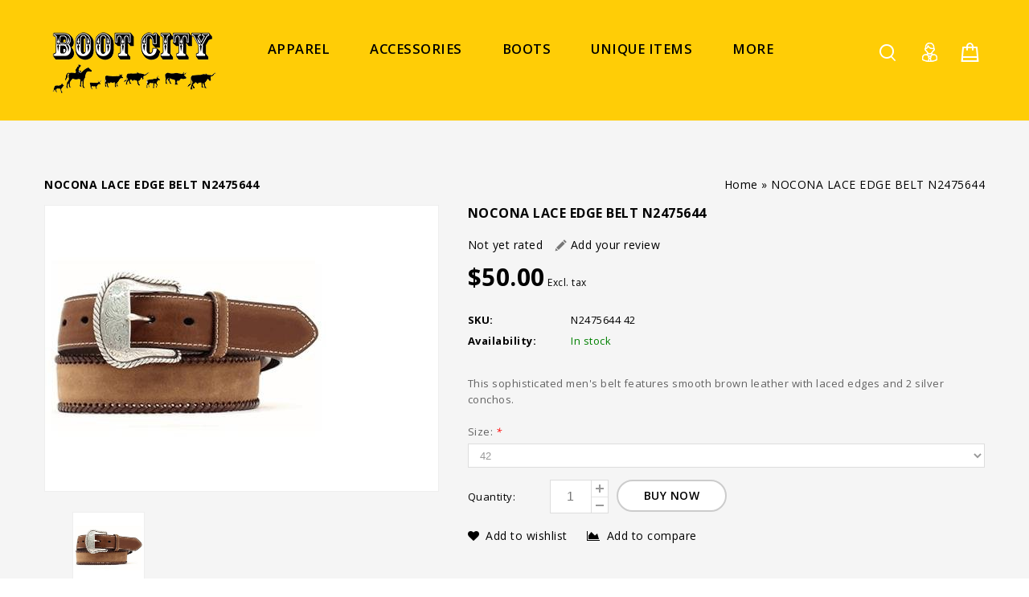

--- FILE ---
content_type: text/html;charset=utf-8
request_url: https://www.boot-city.com/nocona-lace-edge-belt-n2475644.html
body_size: 11799
content:
<!DOCTYPE html>
<html lang="us">
<head>

<meta charset="utf-8"/>
<!-- [START] 'blocks/head.rain' -->
<!--

  (c) 2008-2026 Lightspeed Netherlands B.V.
  http://www.lightspeedhq.com
  Generated: 28-01-2026 @ 03:45:15

-->
<link rel="canonical" href="https://www.boot-city.com/nocona-lace-edge-belt-n2475644.html"/>
<link rel="alternate" href="https://www.boot-city.com/index.rss" type="application/rss+xml" title="New products"/>
<meta name="robots" content="noodp,noydir"/>
<meta name="google-site-verification" content="western apparel"/>
<meta name="google-site-verification" content="boots"/>
<meta name="google-site-verification" content="western wear"/>
<meta name="google-site-verification" content="cowboy boots"/>
<meta name="google-site-verification" content="women&#039;s boots"/>
<meta name="google-site-verification" content="men&#039;s boots"/>
<meta property="og:url" content="https://www.boot-city.com/nocona-lace-edge-belt-n2475644.html?source=facebook"/>
<meta property="og:site_name" content="Boot City"/>
<meta property="og:title" content="NOCONA LACE EDGE BELT N2475644"/>
<meta property="og:description" content="This sophisticated men&#039;s belt features smooth brown leather with laced edges and 2 silver conchos."/>
<meta property="og:image" content="https://cdn.shoplightspeed.com/shops/614045/files/8738320/nocona-lace-edge-belt-n2475644.jpg"/>
<!--[if lt IE 9]>
<script src="https://cdn.shoplightspeed.com/assets/html5shiv.js?2025-02-20"></script>
<![endif]-->
<!-- [END] 'blocks/head.rain' -->
<title>NOCONA LACE EDGE BELT N2475644 - Boot City</title>
<!-- added by TM -->
<!-- Palm -->
<meta name=HandheldFriendly content=True />
 <!-- Windows -->
<meta name=MobileOptimized content=320 />
<!-- Safari, Android, BB, Opera -->
<meta name=viewport content="width=device-width, initial-scale=1, minimum-scale=1, maximum-scale=1" />
<meta name=apple-mobile-web-app-status-bar-style content="black-translucent"/>
<meta name=apple-mobile-web-app-capable content="yes"/>
<!-- Use the .htaccess and remove these lines to avoid edge case issues. -->
<!-- End TM -->
<meta name=description content="This sophisticated men&#039;s belt features smooth brown leather with laced edges and 2 silver conchos." />
<meta name=keywords content="NOCONA, LACE, EDGE, BELT, N2475644, western boots, boots, cowboy boots, jeans, Levi, Wrangler" />
<meta http-equiv="X-UA-Compatible" content="IE=edge">
<link rel="shortcut icon" href="https://cdn.shoplightspeed.com/shops/614045/themes/5230/assets/favicon.png?20191024151804" type=image/x-icon />
  <!-- added by TM -->   
<link rel=stylesheet href='//fonts.googleapis.com/css?family=Open%20Sans:300,400,500,600,700,700italic,400italic' />
<link rel=stylesheet href='//fonts.googleapis.com/css?family=Anton:400,700,700italic,400italic' />
<!-- End TM -->
<link rel=stylesheet href="https://cdn.shoplightspeed.com/shops/614045/themes/5230/assets/stylesheet.css?20191024151804" />
<link rel=stylesheet href="https://cdn.shoplightspeed.com/shops/614045/themes/5230/assets/settings.css?20191024151804" />
<link rel="stylesheet" href="https://cdn.shoplightspeed.com/assets/gui-2-0.css?2025-02-20" />
<link rel="stylesheet" href="https://cdn.shoplightspeed.com/assets/gui-responsive-2-0.css?2025-02-20" /> 
<link rel=stylesheet href="https://cdn.shoplightspeed.com/assets/jquery-fancybox-2-1-4.css?2025-02-20" />
<link rel=stylesheet href="https://cdn.shoplightspeed.com/shops/614045/themes/5230/assets/custom.css?20191024151804" />
<!-- Added by TM -->
<link href="https://cdn.shoplightspeed.com/shops/614045/themes/5230/assets/flexslider.css?20191024151804" rel=stylesheet type="text/css" />
<link href="https://cdn.shoplightspeed.com/shops/614045/themes/5230/assets/carousel.css?20191024151804" rel=stylesheet type="text/css" />
<link href="https://cdn.shoplightspeed.com/shops/614045/themes/5230/assets/tmcustom.css?20191024151804" rel=stylesheet type="text/css" />
<!-- <link href="https://cdn.shoplightspeed.com/assets/gui.css?2025-02-20" rel=stylesheet type="text/css"/> -->
<link href="https://cdn.shoplightspeed.com/shops/614045/themes/5230/assets/responsive.css?20191024151804" rel=stylesheet type="text/css" />
<link href="https://cdn.shoplightspeed.com/shops/614045/themes/5230/assets/simplemenu.css?20191024151804" rel=stylesheet type="text/css" />
<link rel=stylesheet href="https://cdn.shoplightspeed.com/shops/614045/themes/5230/assets/owl-carousel.css?20191024151804" type="text/css" />
<link rel=stylesheet href="https://cdn.shoplightspeed.com/shops/614045/themes/5230/assets/owl-theme.css?20191024151804" type="text/css" />
<link rel=stylesheet href="https://cdn.shoplightspeed.com/shops/614045/themes/5230/assets/font-awesome-min.css?20191024151804" type="text/css" />
<!-- End TM -->
<script src="https://cdn.shoplightspeed.com/assets/jquery-1-9-1.js?2025-02-20"></script> 
<script src="https://cdn.shoplightspeed.com/assets/jquery-migrate-1-1-1.js?2025-02-20"></script>
<script src="https://cdn.shoplightspeed.com/assets/jquery-jcarousel-0-3-0.js?2025-02-20"></script> 
 <!-- Added by TM --> 
<script src="https://cdn.shoplightspeed.com/shops/614045/themes/5230/assets/jquery-ui-min.js?20191024151804"></script> 

<!-- <script src="https://cdn.shoplightspeed.com/assets/gui.js?2025-02-20"></script> -->
<script type="text/javascript" src="https://cdn.shoplightspeed.com/assets/gui.js?2025-02-20"></script>
<script type="text/javascript" src="https://cdn.shoplightspeed.com/assets/gui-responsive-2-0.js?2025-02-20"></script>
<script src="https://cdn.shoplightspeed.com/shops/614045/themes/5230/assets/playful.js?20191024151804"></script> 
<script src="https://cdn.shoplightspeed.com/shops/614045/themes/5230/assets/jquery-slimscroll-min.js?20191024151804" type="text/javascript"></script> 
<!-- Start video parallax script -->
<script src="https://cdn.shoplightspeed.com/shops/614045/themes/5230/assets/jquery-videobg-min.js?20191024151804" type="text/javascript"></script>
<script type="text/javascript">
$(document).ready(function(){
 $('body#index.fluid .vedioblock').videoBG({zIndex:0,mp4:'',ogv:'',webm:'',
  poster:'',opacity:1,fullscreen:true,});
 function flex(){
   if ($(window).width() >= 980) {  
   $('.layout-fluid .mainbanner .flexslider .slides li').each(function(){
      var that=$(this);var url=that.find('img').attr('src');that.css({'background-image':'url("'+url+'")'});});}
  }
   jQuery(document).ready(function(){flex();});
  jQuery(document).resize(function(){flex();});
});
</script> 
  <script src="https://cdn.shoplightspeed.com/shops/614045/themes/5230/assets/fancybox-min.js?20191024151804"></script>
<!-- End video parallax script -->

<script src="https://cdn.shoplightspeed.com/shops/614045/themes/5230/assets/flexslider-2-1-0-min.js?20191024151804" type="text/javascript"></script> 
<script src="https://cdn.shoplightspeed.com/shops/614045/themes/5230/assets/carousel-min.js?20191024151804" type="text/javascript"></script> 
<script src="https://cdn.shoplightspeed.com/shops/614045/themes/5230/assets/megnor-min.js?20191024151804" type="text/javascript"></script> 
<script src="https://cdn.shoplightspeed.com/shops/614045/themes/5230/assets/custom.js?20191024151804" type="text/javascript"></script> 
<script src="https://cdn.shoplightspeed.com/shops/614045/themes/5230/assets/parallex-min.js?20191024151804" type="text/javascript"></script> 

 
<script src="https://cdn.shoplightspeed.com/shops/614045/themes/5230/assets/responsive-min.js?20191024151804" type="text/javascript"></script> 
 
<script src="https://cdn.shoplightspeed.com/shops/614045/themes/5230/assets/jquery-custom-min.js?20191024151804" type="text/javascript"></script> 
<script src="https://cdn.shoplightspeed.com/shops/614045/themes/5230/assets/scrolltop-min.js?20191024151804" type="text/javascript"></script> 
<script src="https://cdn.shoplightspeed.com/shops/614045/themes/5230/assets/jstree-min.js?20191024151804" type="text/javascript"></script> 
<script src="https://cdn.shoplightspeed.com/shops/614045/themes/5230/assets/owl-carousel-min.js?20191024151804" type="text/javascript"></script> 
  <script async src="//www.youtube.com/iframe_api"></script>
<script type="text/javascript">
 $(window).load(function(){
    $('.flexslider').flexslider({
      animation:'fade',
      slideshowSpeed:8000,
      pauseOnHover:"5",
      slideshow:1,
      start:function(slider){
      $('body').removeClass('loading');
      }
    });
    });

</script>
  <script>
 function onYouTubeIframeAPIReady() {
  var player;
  player = new YT.Player('muteYouTubeVideoPlayer', {
    videoId: 'AhUt4bG2OIY', // YouTube Video ID   
    playerVars: {
     
      autoplay: 1,        // Auto-play the video on load
      controls: 1,        // Show pause/play buttons in player
      showinfo: 0,        // Hide the video title
      modestbranding: 1,  // Hide the Youtube Logo
      loop: 1,            // Run the video in a loop
      playlist: 'AhUt4bG2OIY',            // Run the video in a loop
      fs: 0,              // Hide the full screen button
      cc_load_policy: 0, // Hide closed captions
      iv_load_policy: 3,  // Hide the Video Annotations
      autohide: 0         // Hide video controls when playing
    },
    events: {
      onReady: function(e) {
        if(1 == 1){
        e.target.mute();
        }
      }
    }
    
  });
   if(1 == 0){
   $('#mute-toggle').on('click', function() {
    var mute_toggle = $(this);

    if(player.isMuted()){
        player.unMute();
        mute_toggle.html('<img height="30px" width="30px" src="[data-uri]" />');
    }
    else{
        player.mute();
        mute_toggle.html('<img height="30px" width="30px" src="[data-uri]" />');
    }
});
   }  
 }
    
    
 // Written by @labnol 
</script>

</head>
<body  class="fluid">
<div id=gridsystem class=hide></div>
<div class="wrapper layout-fluid ">
  <header class="header clearfix">     <div class="header-top three-column clearfix">
             <title>Scroll Header</title>
<!-- Styles -->	
<style>
.scrollhead1 {
 height: 50px;	
 overflow: hidden;
 position: relative;
}
.scrollhead1 h3 {
 font-size: 3em;
  background-color: #8c262e;
  background-position: 100%;
 color: #ffcd06;
 position: absolute;
 width: 100%;
 height: 100%;
 margin: 0;
 line-height: 50px;
 text-align: center;
 /* Starting position */
 -moz-transform:translateX(100%);
 -webkit-transform:translateX(100%);	
 transform:translateX(100%);
 /* Apply animation to this element */	
 -moz-animation: scrollhead1 15s linear infinite;
 -webkit-animation: scrollhead1 15s linear infinite;
 animation: scrollhead1 15s linear infinite;
}
/* Move it (define the animation) */
@-moz-keyframes scrollhead1 {
 0%   { -moz-transform: translateX(100%); }
 100% { -moz-transform: translateX(-100%); }
}
@-webkit-keyframes scrollhead1 {
 0%   { -webkit-transform: translateX(100%); }
 100% { -webkit-transform: translateX(-100%); }
}
@keyframes scrollhead1 {
 0%   { 
 -moz-transform: translateX(100%); /* Firefox bug fix */
 -webkit-transform: translateX(100%); /* Firefox bug fix */
 transform: translateX(100%); 		
 }
 100% { 
 -moz-transform: translateX(-100%); /* Firefox bug fix */
 -webkit-transform: translateX(-100%); /* Firefox bug fix */
 transform: translateX(-100%); 
 }
}
</style>

<!-- HTML -->
      <div class="wrapper_inner clearfix">
        <div class=header_left>          
           <!-- start store logo -->
          <h1 class=main_logo> <a href="https://www.boot-city.com/" class=logo title="Boot City"> <img src="https://cdn.shoplightspeed.com/shops/614045/themes/5230/assets/logo.png?20191024151804" alt="Boot City" /> </a> </h1>
           <!-- end store logo -->
        </div>
        <div class=header_center>
           <!-- start categories -->
          <div class=categories>
            <div id=menu class=main-menu>
              <div class=nav-responsive style=display:none><span>Menu</span>
                <div class=expandable></div>
              </div>
              <ul class="main-navigation clearfix">
                                <li class=level0><a href="https://www.boot-city.com/apparel/" class=main title="Apparel ">Apparel </a>                   <ul>
                                        <li><a href="https://www.boot-city.com/apparel/mens-clothing/" title="Men&#039;s Clothing">Men&#039;s Clothing </a>  </li>
                                        <li><a href="https://www.boot-city.com/apparel/mens-jeans/" title="Men&#039;s Jeans">Men&#039;s Jeans </a>  </li>
                                        <li><a href="https://www.boot-city.com/apparel/mens-dress-clothes/" title="Men&#039;s Dress Clothes">Men&#039;s Dress Clothes </a>  </li>
                                        <li><a href="https://www.boot-city.com/apparel/ladies-jeans/" title="Ladies Jeans">Ladies Jeans </a>  </li>
                                        <li><a href="https://www.boot-city.com/apparel/ladies-clothing/" title="Ladies Clothing">Ladies Clothing </a>  </li>
                                        <li><a href="https://www.boot-city.com/apparel/carhartt/" title="Carhartt">Carhartt </a>                       <ul>
                                                <li><a href="https://www.boot-city.com/apparel/carhartt/short-sleeve-t-shirts/" title="SHORT SLEEVE T-SHIRTS">SHORT SLEEVE T-SHIRTS </a></li>
                                                <li><a href="https://www.boot-city.com/apparel/carhartt/long-sleeve-t-shirts/" title="LONG SLEEVE T-SHIRTS">LONG SLEEVE T-SHIRTS </a></li>
                                                <li><a href="https://www.boot-city.com/apparel/carhartt/vests/" title="VESTS">VESTS </a></li>
                                                <li><a href="https://www.boot-city.com/apparel/carhartt/bibs/" title="BIBS">BIBS </a></li>
                                                <li><a href="https://www.boot-city.com/apparel/carhartt/jackets/" title="JACKETS">JACKETS </a></li>
                                                <li><a href="https://www.boot-city.com/apparel/carhartt/bottoms/" title="BOTTOMS">BOTTOMS </a></li>
                                                <li><a href="https://www.boot-city.com/apparel/carhartt/fr/" title="FR">FR </a></li>
                                                <li><a href="https://www.boot-city.com/apparel/carhartt/sweatshirts/" title="SWEATSHIRTS">SWEATSHIRTS </a></li>
                                              </ul>
                       </li>
                                        <li><a href="https://www.boot-city.com/apparel/t-shirts/" title="T-Shirts">T-Shirts </a>  </li>
                                        <li><a href="https://www.boot-city.com/apparel/shorts/" title="Shorts">Shorts </a>  </li>
                                        <li><a href="https://www.boot-city.com/apparel/outerwear-flannel/" title="Outerwear Flannel">Outerwear Flannel </a>  </li>
                                        <li><a href="https://www.boot-city.com/apparel/work-wear/" title="Work Wear">Work Wear </a>  </li>
                                        <li><a href="https://www.boot-city.com/apparel/kids-clothing/" title="Kid&#039;s Clothing">Kid&#039;s Clothing </a>  </li>
                                      </ul>
                   </li>
                                <li class=level0><a href="https://www.boot-city.com/accessories/" class=main title="Accessories">Accessories</a>                   <ul>
                                        <li><a href="https://www.boot-city.com/accessories/montana-silversmith/" title="Montana Silversmith">Montana Silversmith </a>  </li>
                                        <li><a href="https://www.boot-city.com/accessories/belts/" title="Belts">Belts </a>  </li>
                                        <li><a href="https://www.boot-city.com/accessories/boot-care/" title="Boot Care">Boot Care </a>  </li>
                                        <li><a href="https://www.boot-city.com/accessories/hats/" title="Hats">Hats </a>                       <ul>
                                                <li><a href="https://www.boot-city.com/accessories/hats/felt/" title="Felt">Felt </a></li>
                                                <li><a href="https://www.boot-city.com/accessories/hats/straw-caps/" title="Straw/Caps">Straw/Caps </a></li>
                                              </ul>
                       </li>
                                        <li><a href="https://www.boot-city.com/accessories/jewelry/" title="Jewelry">Jewelry </a>  </li>
                                        <li><a href="https://www.boot-city.com/accessories/knives/" title="Knives">Knives </a>  </li>
                                        <li><a href="https://www.boot-city.com/accessories/leather-goods/" title="Leather Goods">Leather Goods </a>  </li>
                                        <li><a href="https://www.boot-city.com/accessories/perfume-cologne/" title="Perfume/Cologne">Perfume/Cologne </a>  </li>
                                        <li><a href="https://www.boot-city.com/accessories/purses-wallets/" title="Purses/Wallets">Purses/Wallets </a>  </li>
                                        <li><a href="https://www.boot-city.com/accessories/socks-gloves-thermals/" title="Socks/Gloves/Thermals">Socks/Gloves/Thermals </a>  </li>
                                        <li><a href="https://www.boot-city.com/accessories/sunglasses/" title="Sunglasses">Sunglasses </a>  </li>
                                        <li><a href="https://www.boot-city.com/accessories/tack/" title="Tack">Tack </a>  </li>
                                        <li><a href="https://www.boot-city.com/accessories/toys/" title="Toys">Toys </a>  </li>
                                        <li><a href="https://www.boot-city.com/accessories/bandanas/" title="Bandanas">Bandanas </a>  </li>
                                      </ul>
                   </li>
                                <li class=level0><a href="https://www.boot-city.com/boots/" class=main title="Boots">Boots</a>                   <ul>
                                        <li><a href="https://www.boot-city.com/boots/moccasins-sandals/" title="Moccasins &amp; Sandals">Moccasins &amp; Sandals </a>  </li>
                                        <li><a href="https://www.boot-city.com/boots/mens-boots/" title="Men&#039;s Boots">Men&#039;s Boots </a>  </li>
                                        <li><a href="https://www.boot-city.com/boots/mens-work-boots/" title="Men&#039;s Work Boots">Men&#039;s Work Boots </a>  </li>
                                        <li><a href="https://www.boot-city.com/boots/mens-shoes/" title="Men&#039;s Shoes">Men&#039;s Shoes </a>  </li>
                                        <li><a href="https://www.boot-city.com/boots/ladies-boots/" title="Ladies Boots">Ladies Boots </a>  </li>
                                        <li><a href="https://www.boot-city.com/boots/ladies-work-boots/" title="Ladies Work Boots">Ladies Work Boots </a>  </li>
                                        <li><a href="https://www.boot-city.com/boots/ladies-shoes/" title="Ladies Shoes">Ladies Shoes </a>  </li>
                                        <li><a href="https://www.boot-city.com/boots/rubber-boots/" title="Rubber Boots">Rubber Boots </a>  </li>
                                        <li><a href="https://www.boot-city.com/boots/kids-boots/" title="Kid&#039;s Boots">Kid&#039;s Boots </a>  </li>
                                        <li><a href="https://www.boot-city.com/boots/kids-shoes/" title="Kid&#039;s Shoes">Kid&#039;s Shoes </a>  </li>
                                      </ul>
                   </li>
                                <li class=level0><a href="https://www.boot-city.com/unique-items/" class=main title="Unique Items">Unique Items</a>  </li>
                                <li class=level0><a href="https://www.boot-city.com/housewarespicsfurn/" class=main title="HOUSEWARES,PICS,FURN">HOUSEWARES,PICS,FURN</a>  </li>
                                
                                                                                                                                                                                               
               
                            
                              

                    <li class=level0>
            <a class="main" href="https://www.boot-city.com/service/about/" title="About Us ">
              About Us 
            </a>
          </li>
                    <li class=level0>
            <a class="main" href="https://goo.gl/maps/63TghEu2tg82" title="Virtual Tour" target="_blank">
              Virtual Tour
            </a>
          </li>
          
              </ul>
              </div>
          </div>
          <!-- end categories -->
        </div>
        <div class=header_right>
           <!-- start header cart -->
          <div class=cart> <a href="https://www.boot-city.com/cart/" title="My cart"> <i></i> <span class=total-length>0</span> </a>             <div class=contents> <span>cart is empty</span> </div>
             </div>
          <!-- end header cart -->
          <div class=tm_headerlinkmenu>
            <div class=tm_headerlinks_inner>
              <div class=headertoggle_img> <i class="fa fa-user"></i> </div>
              <ul class=header-links>
                <li>
                  <ul>
                                        <li> <span>Welcome Guest</span></li>
                    <li> <a href="https://www.boot-city.com/account/login/"><i class="fa fa-lock"></i> Login </a><a href="https://www.boot-city.com/account/register/" title="Register">/ Register</a></li>
                                        <li class><a href="https://www.boot-city.com/account/" title="My account" class=myaccount> <i class="fa fa-user"></i>My account</a></li>
                    <li><a href="https://www.boot-city.com/checkout/" title="Checkout"><i class="fa-share-square-o fa"></i>Checkout</a></li>
                  </ul>
                </li>
                <li class=language_block>                    </li>
              </ul>
            </div>
          </div>
          <!-- start search -->
          <div class=topnav>
            <div class=search_toggle></div>
            <div class="search tui clearfix">
              <form id=searchform action="https://www.boot-city.com/search/" method=get>
                <input class=ty_search_block_input type=text name=q autocomplete=off value="" placeholder="Search..." />
              </form>
            </div>
            <div class=autocomplete>
              <div class=arrow></div>
              <div class="products products-livesearch"></div>
              <div class=more><a href=#>View all results <span>(0)</span></a></div>
              <div class=notfound>No products found...</div>
            </div>
          </div>
          <!-- end search -->
        </div>
      </div>
    </div>
      <section class="Container">
           <div itemscope itemtype="http://data-vocabulary.org/Product">
<div class="template-content template-product container-inner">
<div class="sidebar sidebar-left clearfix">
<div class="sidebar-main">
<div class="breadcrumbs"> <a href="https://www.boot-city.com/" title="Home">Home</a> » <a href="https://www.boot-city.com/nocona-lace-edge-belt-n2475644.html" title="NOCONA LACE EDGE BELT N2475644">NOCONA LACE EDGE BELT N2475644</a>  </div>
<h1 class="page_title"><span itemprop="name">NOCONA LACE EDGE BELT N2475644</span></h1>
<div id="productpage" class="product-wrap row productpage">
<div class="productpage-images">
<div class="zoombox fancybox">
<div class="images">  <a class="zoom first fancybox-thumb" data-image-id="8738320" href="https://cdn.shoplightspeed.com/shops/614045/files/8738320/nocona-lace-edge-belt-n2475644.jpg" title="NOCONA LACE EDGE BELT N2475644"> <img src="https://cdn.shoplightspeed.com/shops/614045/files/8738320/nocona-lace-edge-belt-n2475644.jpg" alt="NOCONA LACE EDGE BELT N2475644" data-original-url="https://cdn.shoplightspeed.com/shops/614045/files/8738320/nocona-lace-edge-belt-n2475644.jpg" itemprop="image"> </a>  </div>
<div class="additional-carousel">
<ul id="additional-carousel" class="products-grid productpage-images-thumbs clearfix thumbs">
<li class="product-items">
<div class="product-block"> <a data-image-id="8738320"> <img src="https://cdn.shoplightspeed.com/shops/614045/files/8738320/nocona-lace-edge-belt-n2475644.jpg" width="90" height="90" alt="NOCONA LACE EDGE BELT N2475644" /> </a> </div>
</li>
</ul>
 </div>
<span class="additional_default_width" style="display:none;visibility:hidden"></span> </div>
</div>
<div class="product-info">
<h1><span itemprop="name">NOCONA LACE EDGE BELT N2475644</span></h1>
<div class="rating">
                       <p class="stars"><span class="stars-percent" style="width: 0%"></span></p>
                        <span class="score">
                                                      <span class="total">Not yet rated</span>
                                                  </span>
                        <a href="https://www.boot-city.com/account/review/14347581/" class="button-review">
                          <span class="icon icon-10">
                            <span class="icon-icon icon-icon-edit"></span>
                            Add your review
                          </span>
                        </a>
                      
                      </div>

<dl class="details clearfix" itemprop="offerDetails" itemscope itemtype="http://data-vocabulary.org/Offer">
<div class="pricing"> <p class="price price-len4"> <span class="border"> $50.00
 </span> </p>
<div class="price-tax">Excl. tax </div>
</div>
<meta itemprop="price" content="50.00" />
<meta itemprop="currency" content="USD" />
<dt>SKU:</dt>
<dd itemprop="identifier" content="mpn:N2475644 42">N2475644 42</dd>
<dt>Availability:</dt>
<dd itemprop="availability" content="in_stock"><span class="color-green">In stock</span></dd>
</dl>
<p class="description" itemprop="description"> This sophisticated men's belt features smooth brown leather with laced edges and 2 silver conchos. </p>
<form action="https://www.boot-city.com/cart/add/23657648/" id="product_configure_form" method="post">
<div class="product-info-options tui"> <input type="hidden" name="bundle_id" id="product_configure_bundle_id" value="">
<div class="product-configure">
  <div class="product-configure-options" aria-label="Select an option of the product. This will reload the page to show the new option." role="region">
    <div class="product-configure-options-option">
      <label for="product_configure_option_size">Size: <em aria-hidden="true">*</em></label>
      <select name="matrix[size]" id="product_configure_option_size" onchange="document.getElementById('product_configure_form').action = 'https://www.boot-city.com/product/matrix/14347581/'; document.getElementById('product_configure_form').submit();" aria-required="true">
        <option value="42" selected="selected">42</option>
        <option value="44">44</option>
      </select>
      <div class="product-configure-clear"></div>
    </div>
  </div>
<input type="hidden" name="matrix_non_exists" value="">
</div>
 </div>
<div class="buy">
<label class="quantity-lable">Quantity:</label>
<div class="quantity">
<input type="text" name="quantity" value="1" />
<div class="change"> <a href="javascript:" onclick="updateQuantity('up')" class="up">+</a> <a href="javascript:" onclick="updateQuantity('down')" class="down">-</a> </div>
</div>
<a href="javascript:" onclick="$('#product_configure_form').submit()" class="add button-add button" title="Add to cart"><span>buy now</span></a> </div>
</form>
<div class="actions">
<div class="wishlist-compare"> <a href="https://www.boot-city.com/account/wishlistAdd/14347581/" class="wishlist icon icon-10" title="Add to wishlist"> <i class="fa fa-heart"></i>Add to wishlist </a> <a href="https://www.boot-city.com/compare/add/23657648/" class="compare icon icon-10" title="Add to compare"> <i class="fa fa-area-chart"></i>Add to compare </a> </div>
</div>
<div class="socials">
<div class="social facebook">
<div id="fb-root"></div>
<script>/*<![CDATA[*/(function(d,s,id){var js,fjs=d.getElementsByTagName(s)[0];if(d.getElementById(id))return;js=d.createElement(s);js.id=id;js.src="//connect.facebook.net/en_GB/all.js#xfbml=1&appId=154005474684339";fjs.parentNode.insertBefore(js,fjs);}(document,'script','facebook-jssdk'));/*]]>*/</script>
<div class="fb-like" data-href="https://www.boot-city.com/nocona-lace-edge-belt-n2475644.html" data-send="false" data-width="360" data-show-faces="false"></div>
</div>
</div>
</div>
<div class="clear"></div>
<div id="product-tabs" class="tabs">
<ul class="tabs-tabs">
<li><a href="#product-tab-content">Information</a></li>
<li><a href="#product-tab-reviews">Review</a></li>
</ul>
<div class="tabs-holder">
<div id="product-tab-content" class="tabs-content wysiwyg"> <ul>
<li>Color: Brown</li>
<li>Laced Edges</li>
<li>Measures 1-1/2" </li>
</ul> </div>
 <div id="product-tab-reviews" class="tabs-content">
                                <a href="https://www.boot-city.com/account/review/14347581/" class="button-review">
<span class="icon icon-10">
<span class="icon-icon icon-icon-edit"></span>
Add your review
</span>
</a>
                               
</div>
 </div>
</div>
 <!--  -->
<div class="clearfix"></div>
</div>
</div>
</div>
</div>
</div>
<script src="https://cdn.shoplightspeed.com/shops/614045/themes/5230/assets/jquery-zoom-min.js?20191024151804" type="text/javascript"></script>
<script type="text/javascript">/*<![CDATA[*/$(document).ready(function(){$('.zoombox.fancybox .thumbs a').mousedown(function(){$('.zoombox.fancybox .images a').hide();$('.zoombox.fancybox .images a[data-image-id="'+$(this).attr('data-image-id')+'"]').css('display','block');$('.zoombox.fancybox .thumbs a').removeClass('active');$('.zoombox.fancybox .thumbs a[data-image-id="'+$(this).attr('data-image-id')+'"]').addClass('active');});$('.zoombox.fancybox .zoom').zoom();});$('.fancybox-thumb').fancybox({padding:0,openEffect:'elastic',closeEffect:'elastic',prevEffect:'elastic',nextEffect:'elastic',helpers:{title:{type:'float'},thumbs:{width:60,height:60}},keys:{close:[27,32]}});function updateQuantity(way){var quantity=parseInt($('.quantity input').val());if(way=='up'){if(quantity<1){quantity++;}else{quantity=1;}}else{if(quantity>1){quantity--;}else{quantity=1;}}
$('.quantity input').val(quantity);}
var productTabs=$('#product-tabs').tabs({fx:{opacity:'toggle',duration:300},selected:0});$('.show-reviews').click(function(e){$('#product-tabs').tabs('option','active',1);});/*]]>*/</script><!DOCTYPE html PUBLIC "-//W3C//DTD XHTML 1.0 Transitional//EN" "http://www.w3.org/TR/xhtml1/DTD/xhtml1-transitional.dtd">
<html xmlns="http://www.w3.org/1999/xhtml">
<head>
<meta http-equiv="Content-Type" content="text/html; charset=iso-8859-1" />
<title>Untitled Document</title>
</head>

<body>
<script>(function(){function c(){var b=a.contentDocument||a.contentWindow.document;if(b){var d=b.createElement('script');d.innerHTML="window.__CF$cv$params={r:'9c4d7ef8b9f6b36e',t:'MTc2OTU3MTkxNS4wMDAwMDA='};var a=document.createElement('script');a.nonce='';a.src='/cdn-cgi/challenge-platform/scripts/jsd/main.js';document.getElementsByTagName('head')[0].appendChild(a);";b.getElementsByTagName('head')[0].appendChild(d)}}if(document.body){var a=document.createElement('iframe');a.height=1;a.width=1;a.style.position='absolute';a.style.top=0;a.style.left=0;a.style.border='none';a.style.visibility='hidden';document.body.appendChild(a);if('loading'!==document.readyState)c();else if(window.addEventListener)document.addEventListener('DOMContentLoaded',c);else{var e=document.onreadystatechange||function(){};document.onreadystatechange=function(b){e(b);'loading'!==document.readyState&&(document.onreadystatechange=e,c())}}}})();</script><script defer src="https://static.cloudflareinsights.com/beacon.min.js/vcd15cbe7772f49c399c6a5babf22c1241717689176015" integrity="sha512-ZpsOmlRQV6y907TI0dKBHq9Md29nnaEIPlkf84rnaERnq6zvWvPUqr2ft8M1aS28oN72PdrCzSjY4U6VaAw1EQ==" data-cf-beacon='{"rayId":"9c4d7ef8b9f6b36e","version":"2025.9.1","serverTiming":{"name":{"cfExtPri":true,"cfEdge":true,"cfOrigin":true,"cfL4":true,"cfSpeedBrain":true,"cfCacheStatus":true}},"token":"8247b6569c994ee1a1084456a4403cc9","b":1}' crossorigin="anonymous"></script>
</body>
</html> </section>
  <div class="index">
  <!-- start footer -->
  <footer class=footer>
    
    <!-- Start map script -->
<script type="text/javascript" src="//maps.google.com/maps/api/js?key=AIzaSyBCgWaXpm429ndQ3OFkIhXVwm9LnIEvxeo"></script>

<!--<script type="text/javascript" src="http://maps.google.com/maps/api/js?sensor=false"></script>-->
<script>
var geocoder = new google.maps.Geocoder(); // initialize google map object
var address = "11800 S US Hwy 41, Terre Haute, IN 47802";
geocoder.geocode( { 'address': address}, function(results, status) {
 
if (status == google.maps.GeocoderStatus.OK) {
    var latitude = results[0].geometry.location.lat();
var longitude = results[0].geometry.location.lng();
var myCenter=new google.maps.LatLng(latitude,longitude);
       function initialize()
{
var mapProp = {
  center:myCenter,
  zoom:7,
  mapTypeId:google.maps.MapTypeId.ROADMAP
  };
 
var map=new google.maps.Map(document.getElementById("map"),mapProp);
 
var marker=new google.maps.Marker({
  position:myCenter,
  });
 
marker.setMap(map);
}
 
google.maps.event.addDomListener(window, 'load', initialize); 
    } 
}); 

 
 
</script>
<!-- End map script -->
<!-- End TM -->
    
    
        <div class=footer-bottom>
      <div class=wrapper_inner>
        <div class="footer-nav grid  clearfix">
          <div class="grid-3 hb-animate-element left-to-right">
            <h4>About us</h4>
            <ul class=aboutus>
              <li>Since 1983, Boot City has been selling boots.  At Boot City we inventory over 8,000 work and western boots to fit your particular needs, whether it’s work or fashion. </li>
            </ul>
            <div class=Social_block>
              <ul>
                                <li><a href="https://www.facebook.com/Boot-City-562179267127285/"><i class="fa fa-facebook"></i></a></li>
                                                                                                                                              </ul>
            </div>
            <ul>
              <li>  </li>
            </ul>
          </div>
          <div class="grid-3 hb-animate-element left-to-right contact_block">
            <h4>Contact us</h4>
            <ul>
                            <li class=address><i class="fa fa-map-marker"></i>
                <div class=store-address> 11800 S US Hwy 41, Terre Haute, IN 47802</div>
              </li>
                                          <li class=email><a href="/cdn-cgi/l/email-protection#f1928482859e9c9483b1939e9e85dc92988588df929e9c"><i class="fa fa-envelope"></i><span class="__cf_email__" data-cfemail="3655434542595b534476545959421b555f424f1855595b">[email&#160;protected]</span></a></li>
                                          <li class=ph-no><i class="fa fa-mobile"></i><a href="tel:(812) 299-8379" target=_blank>(812) 299-8379</a></li>
              
                          </ul>
          </div>
          <div class="grid-3 grid-3-last hb-animate-element left-to-right" >
            <!--<div id="gmap_canvas" style=height:260px;width:100%></div> -->
            <div id="map" style="width:100%;height:260px;"></div>
         </div>
          
        </div>
      </div>
      <div class=footer-copyright>
        <div class=wrapper_inner>
          <div class=top>
            <ul>
                            <li><a href="https://www.boot-city.com/service/privacy-policy/"   title="Privacy Policy">Privacy Policy</a></li>
                            <li><a href="https://www.boot-city.com/service/shipping-returns/"   title="Returns">Returns</a></li>
                            <li><a href="https://www.boot-city.com/service/"   title="Customer support">Customer support</a></li>
                            <li><a href="https://www.boot-city.com/sitemap/"   title="Sitemap">Sitemap</a></li>
                            </ul>
          </div>
          <p class=bottom-copyright> Theme By -
            <a href="https://www.boot-city.com/www.orion-iot.com" target=_blank>            ORION-IOT
            </a>                        Powered by
             <a href="http://www.lightspeedhq.com" title="Lightspeed" target="_blank">Lightspeed</a>                          </p>
          <div class=footer-payment> <a href="https://www.boot-city.com/service/payment-methods/" title="Payment methods">  <img src="https://cdn.shoplightspeed.com/assets/icon-payment-creditcard.png?2025-02-20" title="Credit Card" alt="Credit Card" />  </a>
          <a href="https://www.bbb.org/us/in/terre-haute/profile/boots/boot-city-0382-90006185/#sealclick" target="_blank" rel="nofollow"><img src="https://seal-indy.bbb.org/seals/blue-seal-200-42-whitetxt-bbb-90006185.png" style="border: 0;" alt="Boot City BBB Business Review" /></a> </div>
          </div>
        </div>
      </div>
    </div>
  </footer>
    <!-- end footer -->
</div>
<script data-cfasync="false" src="/cdn-cgi/scripts/5c5dd728/cloudflare-static/email-decode.min.js"></script><script type="text/javascript">var searchUrl='https://www.boot-city.com/search/';</script> 
<!-- [START] 'blocks/body.rain' -->
<script>
(function () {
  var s = document.createElement('script');
  s.type = 'text/javascript';
  s.async = true;
  s.src = 'https://www.boot-city.com/services/stats/pageview.js?product=14347581&hash=8d4e';
  ( document.getElementsByTagName('head')[0] || document.getElementsByTagName('body')[0] ).appendChild(s);
})();
</script>
  <!-- Hotjar Tracking Code for https://www.boot-city.com/ -->
<script>
        (function(h,o,t,j,a,r){
                h.hj=h.hj||function(){(h.hj.q=h.hj.q||[]).push(arguments)};
                h._hjSettings={hjid:1706050,hjsv:6};
                a=o.getElementsByTagName('head')[0];
                r=o.createElement('script');r.async=1;
                r.src=t+h._hjSettings.hjid+j+h._hjSettings.hjsv;
                a.appendChild(r);
        })(window,document,'https://static.hotjar.com/c/hotjar-','.js?sv=');
</script>
<script>
var bkRawUrl = function(){return window.location.href}();(function (doc, scriptPath, apiKey) {var sc, node, today=new Date(),dd=today.getDate(),mm=today.getMonth()+1,yyyy=today.getFullYear();if(dd<10)dd='0'+dd;if(mm<10)mm='0'+mm;today=yyyy+mm+dd;window.BKShopApiKey =  apiKey;sc = doc.createElement("script");sc.type = "text/javascript";sc.async = !0;sc.src = scriptPath + '?' + today;node = doc.getElementsByTagName("script")[0];node.parentNode.insertBefore(sc, node);})(document, 'https://sdk.beeketing.com/js/beeketing.js', '43129bb407fb4445d22d061362426c1a');
</script>
<script>
var bkRawUrl = function(){return window.location.href}();(function (doc, scriptPath, apiKey) {var sc, node, today=new Date(),dd=today.getDate(),mm=today.getMonth()+1,yyyy=today.getFullYear();if(dd<10)dd='0'+dd;if(mm<10)mm='0'+mm;today=yyyy+mm+dd;window.BKShopApiKey =  apiKey;sc = doc.createElement("script");sc.type = "text/javascript";sc.async = !0;sc.src = scriptPath + '?' + today;node = doc.getElementsByTagName("script")[0];node.parentNode.insertBefore(sc, node);})(document, 'https://sdk.beeketing.com/js/beeketing.js', '43129bb407fb4445d22d061362426c1a');
</script>
<!-- [END] 'blocks/body.rain' -->
 <span style=display:none;visibility:hidden class=grid_default_width></span>
</body></html>

--- FILE ---
content_type: text/css; charset=UTF-8
request_url: https://cdn.shoplightspeed.com/shops/614045/themes/5230/assets/stylesheet.css?20191024151804
body_size: 21526
content:
* {
  padding: 0;
  margin: 0;
  outline: none;
}

body {
    font-size:14px;
    margin-top:0px;
    padding:0;
    line-height: 20px;
   font-weight: normal;
  letter-spacing: 0.5px;
 position: relative;
}

.videoBG_wrapper body { margin-top:0px !important;}

.Container{overflow: hidden; background-color: #fff;}

a {

  text-decoration: none;
}

a img {
  border: none;
  max-width: 100%;
  height: auto;
}
.main_logo a img{width: 100%;}

.hide {
  display: none !important;
}
.show {
  display: block;
}
.clear {
  clear: both;
}
ol {
  -webkit-margin-before: 1em;
  -webkit-margin-after: 1em;
  -webkit-margin-start: 0px;
  -webkit-margin-end: 0px;
  -webkit-padding-start: 40px;
}
#gridsystem {  
  top: 0;
  left: 50%;
  margin: 0 0 0 -470px;
  width: 940px;
  height: 5000px;
  z-index: 1000;
}

h1, h2 {
  margin: 0 0 15px 0; text-transform: uppercase;
}
h2, h2 * {
  line-height: 26px;
  font-size: 26px;
}

h2 {
  padding-top: 6px;
  padding-bottom: 6px;
}

h3 {
  font-size: 14px;
  line-height: 24px;
}
.ellipsis {
  white-space: nowrap;
  overflow: hidden;
  text-overflow: ellipsis;
}


.icon {
  position: relative;
  background-repeat: no-repeat;
  background-position: center left;
}
.actions .icon.icon-10 {
  padding-right: 20px;
   padding-left: 0px;
}
.icon.icon-10 {
  padding-left: 20px;
}
.featured-product .icon.icon-10 i,.products-list .icon.icon-10 i,.productpage .product-info .icon.icon-10 i{margin-right: 8px;}
.icon.icon-16 {
  padding-left: 24px !important;
}

.icon .icon-icon {
  position: absolute;
  left: 0;
  top: 50%;
  display: block;
  background-repeat: no-repeat;
  background-position: center;
 
}


.icon.icon-10 .icon-icon {
   height: 15px;
    margin-top: -7px;
    width: 15px
}
.icon.icon-16 .icon-icon {
  height: 18px;
    margin-top: -8px;
    width: 20px;
}

.icon.icon-10 .icon-icon-add {
  background-image: url(icon-10-add.png);
}
.icon.icon-10 .icon-icon-edit {
  background-image: url(icon-10-edit.png);
}

.collection-options-mode a.icon.icon-16{
  padding:0 !important;
  width:25px;
  height:20px;
  float:left;
}
.icon.icon-16 .icon-icon-grid {
  background:url("sprite.png") no-repeat scroll 0px -28px transparent;
}
.icon.icon-16.active .icon-icon-grid,.icon.icon-16:hover .icon-icon-grid{background-position:0px 0px;}
.icon.icon-16 .icon-icon-list {
  background:url("sprite.png") no-repeat scroll -25px -28px transparent;
}
.icon.icon-16.active .icon-icon-list,.icon.icon-16:hover .icon-icon-list{background-position:-25px 0px;}
.grid-3.rss-links{ margin-top:15px; }
.footer h4{ font-size:24px; font-weight: normal;margin: 0 0 30px;line-height:24px; text-transform: uppercase; letter-spacing: 2px;}
.grid .grid-3.contact_block{margin-left: 35px;}
.grid .grid-3 {
  float: left;
  width: 25%;
  margin-right: 117px;
}
.grid .grid-3.grid-3-last {
  margin-right: 0;
  width: 27%;
  float: right;
}


.color-green {
  color: green;
}
.color-red {
  color: red;
}
.color-primary {
  color: #187EA2;
}
.color-secondary {
  color: #0489e6;
}

.breadcrumbs{ margin-bottom:15px; float: right; }
.image img{ max-width:100%; height:auto;    margin-bottom: 5px; }

.wrapper_inner , .container-inner{  margin: 0 auto; width: 1170px;}


.wrapper.layout-fixed {  
  margin: 0px auto;
  position: relative;
  width: 1190px;
}


.index header .header-top.three-column{border: none;}
#index header .header-top{position: absolute;}
header .header-top{
  width:100%;
  text-align:center;
  position: relative;
  z-index: 99;
  top: 0;
 
 
}
.index header .header-top.three-column{ border-bottom:2px solid rgba(255, 255, 255, 0.5);}
.index header.fixed .header-top.three-column{border: none;}
header .header-top.two-column{
  -webkit-box-shadow: 0px 0px 10px 0px rgba(0, 0, 0, 0.1);
  -moz-box-shadow:    0px 0px 10px 0px rgba(0, 0, 0, 0.1);
  box-shadow:         0px 0px 10px 0px rgba(0, 0, 0, 0.1);
}
.header-top .header_left{float:left; text-align: left; width: 20%;}
.header-top .header_center{margin:0 auto;text-align: center; width: 60%; float: left;}

.header-top .header_right {margin-top:50px;float:right;}
.header-top.three-column .header_right{width: 20%;}
.header-top.two-column .header_right{width: 70%; margin-top: 0;}
h1.main_logo{
  display: block;
    margin: 30px 0 25px;
  overflow: hidden;
}
.header a.logo {
  float: left;
}



.header .topnav .language {
  float: right;
  margin-right: 10px;
}


.header .topnav .currency {
  float: right;
  margin-right: 10px;
}

.header .topnav .search {
  opacity:0;
  margin:9px 0;
  border:1px solid transparent;
  line-height:0px;
   position:absolute;
  right:-7px;
  top:-16px;
}
.header .topnav .search.open {
  opacity:1;
  border-width:1px;
  border-style: solid;
 
}

.topnav .search.tui input {
  border:none;
  height: 23px;
  line-height: 23px;
   transition: all 0.5s ease 0s;
  float:none;
  display:inline-block;
  text-shadow:none;
  background:none;
  width: 0;
  padding: 8px 40px 8px 10px;  
}
.topnav .search.tui.open input {
   
    transition: all 0.5s ease 0s;
    width: 200px;
}
/*.topnav .search.tui #searchform:before{
  content:"\f002";
  font-family: "fontawesome";
    font-size: 20px;
    left: 0;
    line-height: 37px;
    padding: 0 5px;
    position: absolute;
    top: 0;
}*/
.header .topnav .autocomplete {
  width: 232px;
  padding:10px;
  position: absolute;
  right:-7px;
  top: 34px;
  z-index: 300;
  display: none;
}
.header .two-column .topnav .autocomplete{border :1px solid #ddd;}
.header .topnav .autocomplete .arrow {
  position: absolute;
  left: 0;
  top: -10px;
  width: 100%;
  height: 10px;
  background: url(dropdown-arrow.png) 10px 0 no-repeat;
}

.header .topnav .title {
  font-weight: bold;
  color: #fff;
  height: 18px;
  padding: 10px;
  border-bottom: 1px solid #ddd;
}

.header .topnav .autocomplete .more {
  padding: 10px 10px 0;
  border-top: 1px solid #ddd;
}

.header .topnav .autocomplete .more a {
  padding-left: 13px;
  background-image: url(list-bullet.png);
  background-position:left -2px ;
  background-repeat: no-repeat;
  font-size: 12px;
}

.header .topnav .autocomplete .more span {
  color: #999;
}
.header .topnav .autocomplete .notfound {
  padding: 15px 10px;
  text-align: center;
  font-weight: bold;
  font-size: 12px;
  display: none;
}

.header .topnav .autocomplete.noresults .products,
.header .topnav .autocomplete.noresults .more {
  display: none;
}
.header .topnav .autocomplete.noresults .notfound {
  display: block;
}

.header .shopnav {
  text-align: right;
}
.header .shopnav p {
  margin-bottom: 9px;
  text-align: right;
  float:left;
}
.header .shopnav p a {
  color: #0489e6;
}
.header .shopnav p a:hover {
 text-decoration:underline;
}
.tm_headerlinkmenu{  float:right;padding:0; position: relative;}

.header-links.tui-dropdown {
    border: medium none;
    display: block;
    list-style:none;
    margin-top: 0;
    padding: 0;
}
@-webkit-keyframes fixedAnim{0%{top:-100%;}100%{top:0;}}
@-moz-keyframes fixedAnim{0%{top:-100%;}100%{top:0;}}
@keyframes fixedAnim{0%{top:-100%;}100%{top:0;}}

.fixed .header-top,#index .fixed .header-top{
 transition : all 800ms ease 0s;
  animation: fixedAnim 1s ease 0s normal both 1 running;
  -webkit-animation: fixedAnim 1s ease 0s normal both 1 running;
  -moz-animation: fixedAnim 1s ease 0s normal both 1 running;
  -ms-animation: fixedAnim 1s ease 0s normal both 1 running;
  -o-animation: fixedAnim 1s ease 0s normal both 1 running;
    position: fixed;
  width: 100%;
  z-index: 999;
}

.fixed .layout-fixed .header-top{width: auto; padding: 0 10px;}
.headertoggle_img i{font-size:18px;margin:2px 0  0 5px; display: none;}
.headertoggle_img {
    cursor: pointer;
    height: 30px;
    margin: 0 10px 0 27px;
    width: 30px;
  background-position: 0 -87px;
  background-repeat: no-repeat;
padding-bottom: 18px;  
}
.headertoggle_img:hover{
  background-position: 0 -278px;
}

.header-links{
  opacity: 0;
  position: absolute;  
  padding: 18px 20px 10px;
  top: 110px;
  border-width: 1px;
  border-style: solid;
  width: 228px;  
  right: 20px;
  z-index:99;
 visibility: hidden;
  transition: all 0.3s ease 0s;
}
.two-column .header-links{border-color: #ddd;}
.three-column .header-links{border-color: transparent;}
.tm_headerlinks_inner:hover .header-links{
  top: 60px;
  opacity: 1;
  visibility: visible;
}
.header-links li{
  list-style: none;
  display: block;
  text-align: left;
  padding: 5px;   

}
.header-links li .fa{padding-right: 10px;}


.header-links .currency li {
    background: #000000 none repeat scroll 0 0;
    float: left;
    list-style: outside none none;
    margin-bottom: 10px;
    margin-right: 10px;
    padding: 5px 10px;
    text-align: left;    
}
.header-links .currency li.active,.header-links .currency li:hover{background-color: #b3b3b3;}
.header-links .currency li.active a,.header-links .currency li:hover a{color: #000;}
.language_block{
  float:left;
  padding:0px;
  width: 100%;
  position: relative;
}
.tm_headerlinks_inner .fa.fa-angle-down{position: absolute; right: 10px;}
.language_block div{
    border-top: 1px dashed #999999;
    cursor: pointer;
    float: left;
    font-weight: normal;
    margin-top: 10px;
    padding: 15px 0 0;
    text-align: left;   
}
.currency li a{font-weight: normal;}
.language_ul, .currencies_ul{    
   
   margin: 15px 0 0 5px;
    width: 100%;  
  float: left;
}
.language > span, .currency > span{margin: 0 5px;}
.mainbanner{ margin-top:0px; position:relative;}

.headerbottom .wrapper_inner{ position:relative;   }
.header .cart {
    float: right;
    margin: 0;
    z-index: 5;
    position:relative;
  padding:0 0 24px 10px;
}
.cart .contents span{text-align: center;}
.header .two-column .cart,
.two-column .tm_headerlinkmenu,
.two-column .topnav{margin-top: 36px; z-index: 9;}
.header .cart .products{max-height: 315px; overflow-y: scroll;}
.header .cart a {
  display: block;
  line-height: 24px; font-weight: normal;
}
.header .cart .total-length {
  font-size: 12px;
    padding:4px 0 4px 2px;
  position:absolute;
  top:-6px;
  right:-12px;
  line-height:6px;
  height:6px;
  width:10px;
  border-radius:50%;
  border-width:1px;
  border-style:solid;
  display: none;
}
.header .cart a i {
  display: block;
  float: left;
  width: 30px;
  height: 30px;
  background-position: 0 -133px;
  background-repeat: no-repeat;
}

.header .cart a:hover i {
  background-position: 0 -324px;
}
.header .cart a small {
  display: block;
  float: left;
  
  padding: 0;
  font-size: 15px;
  font-weight: normal;
}
.header .cart a strong {
  float: left;
  display: block;
  color: #187EA2;
  font-size: 20px;
  padding: 6px;
  margin: -6px -6px 0 4px;
}

.header .cart .contents {
  position: absolute;
  opacity: 0;
  top: 110px;
  right: 0px;
  z-index: 1000;
  height: auto;
  width: 280px;  
  border-width: 1px;
   border-style: solid;
  z-index: 1000;
  padding:25px;  
  transition:all 0.3s ease 0s;
visibility: hidden;
  text-align:left;
}
}
.header .three-column .cart .contents {border-color : transparent;}
.header .two-column .cart .contents {border-color : #ddd;}
.header .cart.hover .contents {
  opacity: 1;   
  visibility: visible;
  top: 60px;
}
.header .cart .contents .arrow {
  height: 7px;
    position: absolute;
    right: 10px;
    top: -7px;
    width: 12px;
 
}
.header .cart .contents .sum {
  border-top: 1px solid #999;
  padding: 12px 7px 15px;
  text-align: right;  
}
.header .cart .contents .buttons {
  border:none;
  padding:10px 0 3px;
  text-align: right;
}
.header .cart .contents .buttons a {
  display: inline-block;
  padding: 6px 20px !important;   
  line-height: 18px;
  margin:0 0px 5px 5px !important;
  font-size: 12px;
}
.heading {
 
}
.messages {
  margin: 0 auto 20px auto;

  font-size: 12px;
  font-weight: bold;

}
.messages ul {
  margin: 0 0 15px 0;
  padding: 10px 5px 10px 26px;
  color: #3B5998;
  text-shadow: 0 1px #FFFFFF;
  background: #ECEFF5;
  border: 1px solid #3B5998;
 
}

.gui-messages ul {
  padding: 5px 5px 5px 26px;
  margin-bottom: 10px;
  color: #3B5998;
  text-shadow: 0 1px #FFFFFF;
  list-style-type: none;
  background: #ECEFF5;
  border: 1px solid #3B5998;
  border-radius: 5px;
}
.messages ul.error {
  color: #DD3C10;
  background: #FCECE8;
  border-color: #DD3C10;
}
.messages ul.success {
  color: #609946;
  background: #EFF5ED;
  border-color: #609946;
}
.messages ul.warning {
  color: #E2C822;
  background: #FCFAE9;
  border-color: #E2C822;
}
.box-border {
  height: 10px;
  background: url(border-none.png) repeat-x;
  position: absolute;
  left: 0;
  right: 0;
  z-index: 50;
}
.border-waves .box-border {
 
}

.border-shadow-light .box-border {
  background-image: url(border-shadow-light.png);
}
.border-shadow-dark .box-border {
  background-image: url(border-shadow-dark.png);
}
.box-border.box-border-top {
  top: 0;
  background-position: top left;
}
.box-border.box-border-bottom {
  bottom: 0;
  background-position: bottom left;
}
#index section.Container{margin-top: 0px; padding: 0; background-color: #fff;}

section.Container{margin-top: 0px; padding-top: 70px; background-color: #f5f5f5; padding-bottom: 40px;}
.heading .container {
  margin: 0 auto;
  position: relative;
}
.heading .container .breadcrumbs {
  font-size: 12px;
}
.heading .container .breadcrumbs a {
  color: #103E47;
}
.heading .container .breadcrumbs a:hover {
  color: #0489e6;
}

.heading h1 {
  margin-bottom: 10px;
  line-height: 40px;
  font-size: 20px;
  font-weight:normal;
}

.container-inner .title{
  text-align:center;
  margin-top: 96px;
   margin-bottom: 117px;
  position: relative;
}

.default_home_cms .container-inner#cms-tabs .title{margin-bottom:110px;}

.main_heading ,.index h2, .related h2,.bundle h2 {
    font-size: 32px;
    letter-spacing: 3px;
    line-height: 32px;
    padding-bottom: 0px;   
    text-transform: uppercase;
  text-align: center;
  font-weight: normal;
  position: relative;
}
.main_heading{  position: static;}

.main_heading::before {
    background: #f5f5f5;
    color: #ffcd06;
    content: "\f00d";
    font-family: fontawesome;
    font-size: 19px;
    left: 0;
    margin: 0 auto;
    position: absolute;
    right: 0;
    text-align: center;
   bottom: -50px;
    width: 40px;   
  height: 35px;
  z-index: 1;
}
#index .main_heading::before{
  background: #fff; 
}
#index .new-product .main_heading::before{
  background:#f7f7f7;
}
.layout-preset .main_heading::before,.layout-preset .index h2:before ,.layout-preset .related h2:before ,.layout-preset .bundle h2:before {
  background: #ffffff url("blue-devider.png") no-repeat scroll 0 11px;
  
}

.index-content > .preset > .container-inner > .title > .main_heading::before{background-color: #fafafa;}
.main_heading::after {
    border-bottom: 1px solid #d1d1d1;
    content: "";
    font-family: fontawesome;
    left: 0;
    margin: 0 auto;
    position: absolute;
    right: 0;
    bottom: -32px;
    width: 140px;
}

.default_home_cms  .heading span,
.default_home_cms  .heading a{
  text-transform: uppercase;
  color: #000000;
  font-weight: bold;  
}
.default_home_cms .features:hover .heading span,
.default_home_cms .features:hover .heading a{
  color: #989797;
}
.default_home_cms  .features .text{
  color: #626262;
  font-weight: 300;
  margin: 10px auto 0;
  width: 300px;
  text-align: center;
}
.inner-block-top{width: 100%; text-align: center; margin: 0 auto 80px;}
.default_home_cms .features{display: inline-block; width: 47%; cursor: pointer;}
.default_home_cms .features .image{width: 70px; height: 64px; margin: 0 auto 30px; background-repeat: no-repeat;}

.default_home_cms .preset .features .image{margin: 0 auto 10px;}
.default_home_cms .features.left{float: left; width: 26%;}
.default_home_cms .features.right{float: right; width: 26%;}

 .default_home_cms .preset{overflow: hidden;}
.default_home_cms .features .image.cms_img1{background-position: 0 13px;}
.default_home_cms .features.left:hover .image.cms_img1{background-position: 0 -76px;}
.default_home_cms .features .image.cms_img2{background-position: 0 -167px;}
.default_home_cms .features.center:hover .image.cms_img2{background-position: 0 -256px;}
.default_home_cms .features .image.cms_img3{background-position: 0 -347px;}
.default_home_cms .features.right:hover .image.cms_img3{background-position: 0 -435px;}

.default_home_cms .preset .features.left > div,.default_home_cms .preset .features.right> div{margin-bottom: 125px;}
.preset.default_home_cms .features .text{margin: 20px auto 0;}
.default_home_cms .features.left .image.headcms_img1{background-position: -95px 10px;}
.default_home_cms .features.left .first:hover .image.headcms_img1{background-position: -95px -58px;}
.default_home_cms .features.left .image.headcms_img2{background-position: -95px -130px;}
.default_home_cms .features.left .second:hover .image.headcms_img2{background-position: -95px -198px;}
.default_home_cms .features.left .image.headcms_img3{background-position: -95px -263px;}
.default_home_cms .features.left .third:hover .image.headcms_img3{background-position: -95px -331px;}
.default_home_cms .features.right .image.headcms_img1{background-position: -95px -402px;}
.default_home_cms .features.right .first:hover .image.headcms_img1{background-position:-95px -470px;}
.default_home_cms .features.right .image.headcms_img2{background-position: -95px -535px;}
.default_home_cms .features.right .second:hover .image.headcms_img2{background-position: -95px -604px;}
.default_home_cms .features.right .image.headcms_img3{background-position: -95px -675px;}
.default_home_cms .features.right .third:hover .image.headcms_img3{background-position: -95px -743px;}
.default_home_cms .preset .flexslider .flex-control-nav{bottom: -150px;}

.inner-block-bottom{float: left; width: 100%; margin: 50px 0 40px;}
.default_home_cms .flexslider .slides > li{margin-bottom: 40px;}
.default_home_cms .flexslider .flex-control-nav{bottom: -33px;}
.inner-block-bottom .flexslider .slides img{margin: 0 auto; width: auto; max-width: 100%; height: auto;}
.content-text-inner{clear: both;}

.content-text-inner .text{font-size: 24px; font-style: bold; color: #000; display: inline; letter-spacing: 2px;}
.preset .content-text-inner .text{color: #fff;}
.content-text-inner .container-inner{padding: 90px 0 85px; overflow: hidden; text-align: center;}
.content-text-inner .button{margin-left: 30px; text-align: center; display: inline;}
.content-text-inner .button a{font-weight: bold; padding: 8px 40px; border-width: 2px; border-style : solid; border-radius: 50px; text-transform: uppercase;}


#cms-tabs{overflow: hidden; margin-top: 0px;}
#cms-tabs .left{width: 48%; float: left;}
#cms-tabs .right{width: 52%; float: right;}
.default #cms-tabs .right{ margin-top: -60px;}
.wysiwyg ul.tabs-tabs{padding: 0; margin-bottom: 55px; overflow: hidden;}
.layout-preset .wysiwyg ul.tabs-tabs{margin-top: 0; text-align: center; margin-bottom: 80px;}
.tabs-tabs li {  
  border-width: 2px;  
    border-style:solid;
    border-radius: 50px;
    display: inline-block;
    margin: 0 15px 0 0;
  padding: 6px 0;   
}

.tabs-tabs li a{font-weight: 600; text-transform: uppercase; padding: 6px 40px;}
.tab_border{height:0;}
.tabs-tabs li.ui-state-active a,.tabs-tabs li:hover a{color: #fff;}
#cms-tabs .left > div{width: 100%; float: left;  margin-bottom: 60px; position: relative;}
#cms-tabs .first-image-block,
#cms-tabs .second-image-block,
#cms-tabs .third-image-block{  
  height: 117px;
  width: 70px;  
  float: left;
  margin-right: 20px;
}

#cms-tabs .first-image-block div.image,
#cms-tabs .second-image-block div.image,
#cms-tabs .third-image-block div.image{
  display: block;
  height: 50px;
  width: 44px;
  margin: 15px auto 0;
}
.default #cms-tabs #remote .first-static-block .first-image-block div.image{
  background-position: -12px 1385px;
}
.default #cms-tabs #remote .first-static-block:hover .first-image-block div.image{
  background-position: -12px 1469px;
}
.default #cms-tabs #remote .second-static-block .second-image-block div.image{
  background-position: -12px 1214px;
}
.default #cms-tabs #remote .second-static-block:hover .second-image-block div.image{
  background-position: -12px 1298px;
}
.default #cms-tabs #remote .third-static-block .third-image-block div.image{
  background-position: -12px 1048px;
}
.default #cms-tabs #remote .third-static-block:hover .third-image-block div.image{
  background-position: -12px 1132px;
}
.default #cms-tabs #camera .first-static-block .first-image-block div.image{
  background-position: -12px 878px;
}
.default #cms-tabs #camera .first-static-block:hover .first-image-block div.image{
  background-position: -12px 961px;
}
.default #cms-tabs #camera .second-static-block .second-image-block div.image{
  background-position: -13px 714px;
}
.default #cms-tabs  #camera .second-static-block:hover .second-image-block div.image{
  background-position: -13px 798px;
}
.default #cms-tabs #camera .third-static-block .third-image-block div.image{
  background-position: -12px 547px;
}
.default #cms-tabs #camera .third-static-block:hover .third-image-block div.image{
  background-position: -12px 631px;
}
.default #cms-tabs #aircraft .first-static-block .first-image-block div.image{
  background-position: -12px 377px;
}
.default #cms-tabs #aircraft .first-static-block:hover .first-image-block div.image{
  background-position: -12px 461px;
}
.default #cms-tabs #aircraft .second-static-block .second-image-block div.image{
  background-position: -12px 211px;
}
.default #cms-tabs #aircraft .second-static-block:hover .second-image-block div.image{
  background-position: -12px 295px;
}
.default #cms-tabs #aircraft .third-static-block .third-image-block div.image{
  background-position: -12px 50px;
}
.default #cms-tabs #aircraft .third-static-block:hover .third-image-block div.image{
  background-position: -12px 134px;
}



.preset #cms-tabs #remote .first-static-block .first-image-block div.image{
  background-position: -21px 15px;
}
.preset #cms-tabs #remote .first-static-block:hover .first-image-block div.image{
  background-position: -21px -71px;
}
.preset #cms-tabs #remote .second-static-block .second-image-block div.image{
  background-position: -21px -158px;
}
.preset #cms-tabs #remote .second-static-block:hover .second-image-block div.image{
  background-position: -21px -242px;
}
.preset #cms-tabs #remote .third-static-block .third-image-block div.image{
  background-position: -21px -324px;
}
.preset #cms-tabs #remote .third-static-block:hover .third-image-block div.image{
  background-position: -21px -410px;
}
.preset #cms-tabs #camera .first-static-block .first-image-block div.image{
  background-position: -21px -493px;
}
.preset #cms-tabs #camera .first-static-block:hover .first-image-block div.image{
  background-position: -21px -577px;
}
.preset #cms-tabs #camera .second-static-block .second-image-block div.image{
  background-position: -21px -660px;
}
.preset #cms-tabs  #camera .second-static-block:hover .second-image-block div.image{
  background-position: -21px -745px;
}
.preset #cms-tabs #camera .third-static-block .third-image-block div.image{
  background-position: -21px -831px;
}
.preset #cms-tabs #camera .third-static-block:hover .third-image-block div.image{
  background-position: -21px -913px;
}
.preset #cms-tabs #aircraft .first-static-block .first-image-block div.image{
  background-position: -21px -997px;
}
.preset #cms-tabs #aircraft .first-static-block:hover .first-image-block div.image{
  background-position: -21px -1080px;
}
.preset #cms-tabs #aircraft .second-static-block .second-image-block div.image{
  background-position: -21px -1165px;
}
.preset #cms-tabs #aircraft .second-static-block:hover .second-image-block div.image{
  background-position: -21px -1250px;
}
.preset #cms-tabs #aircraft .third-static-block .third-image-block div.image{
  background-position: -21px -1329px;
}
.preset #cms-tabs #aircraft .third-static-block:hover .third-image-block div.image{
  background-position: -21px -1410px;
}

.first-block-content{margin-top: 10px;}

#cms-tabs .main-title {
    font-weight: bold;
    letter-spacing: 0.5px;
    margin: 0 0 10px;
    text-transform: uppercase;
}

#cms-tabs .sub-title {
    color: #626262;
    font-weight: 300;
    letter-spacing: 0.5px;
  overflow: hidden;
}
#cms-tabs .main-image-block{text-align: center;}
.homepage-static-block{padding-bottom: 125px; background-color: #fff;}
.categories .wrapper_inner{
  display:inline-block;
}
.categories{margin: 10px 0 0;}
.two-column .categories{float: right; margin-right: 20px; z-index: 5; width: 78%;}
.categories .category {
    
    margin: 18px auto;
  padding:0;
    width: 24.5%;
  text-align:center;
  display: inline-block;
  vertical-align: top;
}
.categories .category img{
  padding:7px;
  border: 1px solid transparent;
}
.categories .category:hover img{
  border-color: #ddd;
}
.textpage {

  width: 940px;
  margin: 0 auto;
}
.wysiwyg {
  line-height: 24px;
}
.wysiwyg.wysiwyg-margin {
  margin-bottom: 15px;
  text-align:justify;
}
.wysiwyg p {
  margin-bottom: 15px;
}
.wysiwyg ul {
  padding-left:18px;
  margin-bottom: 15px;
}
/*
.wysiwyg ul li {
  padding-left: 15px;
  background: url(list-bullet.png) top left no-repeat #187EA2;
}
.wysiwyg ul ul {
  margin-bottom: 0;
}

.wysiwyg ol {
  margin-bottom: 18px;
  list-style: decimal;
  padding-left: 20px;
}
.wysiwyg ol ol {
  margin-bottom: 0;
}
*/
/*.sidebar {
  width: 940px;
  margin: 0 auto;
}*/
.sidebar .sidebar-side , .gui-col2-left .gui-col2-left-col1 {
  width: 19%;
  margin-right:4%;
}
.sidebar-right.sidebar .sidebar-side {margin-right:0; margin-left:4%;  width: 19%;}
.sidebar .sidebar-main , .gui-col2-left .gui-col2-left-col2 ,.gui-col2-right .gui-col2-right-col1 {
  padding:0px;
    width: 77%;
}
.sidebar-main .description.short{color: #626262;  margin: 10px 0 55px;}
.sidebar.sidebar-left .sidebar-side,
.sidebar.sidebar-right .sidebar-main{float: left;}

.gui-col2-right .gui-col2-right-col2,
.gui-col2-left .gui-col2-left-col1
 {
  float: left;
  width:19%;
}
.sidebar.sidebar-left .sidebar-main,
.sidebar.sidebar-right .sidebar-side,

.gui-col2-right .gui-col2-right-col1,
.gui-col2-left .gui-col2-left-col2
{
  float: right;
}
.sidebar-box , .gui-col2-left-col1 .gui-block , .gui-col2-right .gui-col2-right-col2  .gui-block {
   
    clear: both;
    padding:0px;
    margin-bottom: 48px;
    position: relative;
  background: rgba(0, 0, 0, 0) none repeat scroll 0 0;
   
}
.sidebar-box:last-child {
  border-bottom: none;
}
.sidebar-box.sidebar-box-dark {
  background: #F5F5F5;
  border-bottom: none;
  padding: 15px;
  border-radius: 5px;
}
.sidebar-box h2 ,.gui-col2-left-col1 .gui-block .gui-block-title,  .gui-col2-right .gui-col2-right-col2  .gui-block  .gui-block-title{
  
    border-bottom: 1px solid #dddddd;    
    font-size: 14px;    
    margin: 0 0 10px;
    padding: 0 0 15px;
    text-transform: uppercase;
}

.ie8 .sidebar-box h2 ,.ie8 .gui-col2-left-col1 .gui-block .gui-block-title,.ie8 .gui-col2-right .gui-col2-right-col2  .gui-block  .gui-block-title,
.ie9 .sidebar-box h2 ,.ie9 .gui-col2-left-col1 .gui-block .gui-block-title,.ie9 .gui-col2-right .gui-col2-right-col2  .gui-block  .gui-block-title{
   border-bottom:1px solid #e8e7e7;
}
.right-banner img{
   display: block;
    margin: 0 auto;
    text-align: center;}

.sldebox-content , .gui-col2-left-col1 .gui-block-content{
    padding: 0;
}
.sidebar-box.sidebar-box-dark h2 {
  color: #999;
}
.sidebar-box h2 a {
  float: right;
  font-size: 13px;
  font-weight: normal;
  line-height: 17px;
  letter-spacing: normal;
}
.sidebar-box-link {
      padding-bottom: 5px;
    padding-top: 15px;
    text-align: right;
}

.sidebar-box a.bullet {
     background: #000000 none repeat scroll 0 0;
    border-radius: 20px;
    color: #ffffff;
    padding: 10px 22px;
}
.sidebar-box .sidebar-box-filter {
   
}
.sidebar-box .sidebar-box-filter h4 {   
    font-size: 13px;
    font-weight: bold;
    padding-top: 5px;
  margin: 5px 0 8px;
}
.sidebar-filter-item{margin-bottom: 3px;}


.sidebar-box.sidebar-box-filter {
  border-radius: 5px;
  border-bottom: none;
  padding: 10px 15px;
  background: #F5F5F5;
}
.sidebar-box-filter-filter {
  border-top: 1px solid #ddd;
  padding-top: 10px;
  margin-top: 5px;
}
.sidebar-box-filter-filter select {
  width: 180px !important;
}
.sidebar-box.sidebar-box-filter h4 {}
.sidebar-box ul {
  list-style: none;
  margin-bottom: 0px;
}
.sidebar-box ul li {padding:3px 0; color: #626262;}
.sidebar-box ul li .arrow {
  float: left;
  height: 14px;
  width: 12px;
  background:url("arrow.png") no-repeat scroll 0px 6px transparent;
}

.sidebar-box ul li:hover > .arrow ,
.sidebar-box ul ul li:hover > .arrow ,
.sidebar-box ul ul ul  li:hover > .arrow {background:url("arrow-hover.png") no-repeat scroll 0px 6px transparent;}

.gui-block-linklist li a , .gui-list ul li a{padding:3px 0 !important; display:block; color: #626262 !important; line-height: 30px; }
.gui-block-linklist li a:hover , .gui-block-linklist li.gui-active a , .gui-list ul li a:hover{ color: #000 !important;}


.sidebar-box ul li a span {
  font-weight: normal;
 
}
.sidebar-box ul ul {
  margin-top: 0px;
    margin-bottom: 0px;
  padding-left: 10px;
}
.sidebar-filter {
}
.sidebar-filter-item input[type="checkbox"] {
  margin: 3px 5px 3px 0 !important;
}
.tui label{ color: #626262;}
.sidebar-filter-item label span {
  color: #626262;
  font-weight: normal;
  font-size: 14px;
}
.tui label:hover,.sidebar-filter-item label:hover span{color: #000;}
.sidebar-box ul.tagcloud{ margin:0; }
.sidebar-box ul.tagcloud li{    margin: 0 7px 0 0; }

.vedioblock{ position: relative; text-align: center;  margin-bottom: 0px; height: 260px; padding: 270px 0 0px;overflow: hidden;}
.youtubevedioblock {
    height: 100%;
    position: absolute;
    text-align: center;
    width: 100%;
   
}
.youtubeinner {
    left: 0;
    margin: 0 auto;
    position: absolute;
    right: 0;
    text-align: center;
    top: 305px;
    z-index: 9;
}
#tm_frame .vedioblock{padding: 354px 0 0px;}
#index .vedioblock .main_heading:before,#index .youtubevedioblock .main_heading:before{background: none; content:"";}
.vedioblock .main_heading:after,.youtubevedioblock .main_heading:after{border: none;}
.vedioblock .main_heading,.youtubevedioblock .main_heading{
    color: #fff;
    font-size: 50px;
    letter-spacing: 2px;
    margin: 30px 0 20px;
    padding: 0;
    line-height: 50px;
  position: relative;
}

.vedioblock .subheading ,.youtubevedioblock .subheading{
    color: #ecebe9;
    font-size: 28px;
    letter-spacing: -0.8px;
    text-transform: uppercase;
}
.vedioblock a.youtube,.youtubevedioblock a.youtube {
   
    bottom: 0;
    font-size: 0;
    height: 85px;
    left: 0;
    margin: 0 auto;
  position: absolute;
    right: 0;
    text-align: center;
    top: 30%;
    width: 85px;
  background: rgba(0, 0, 0, 0) url("sprite.png") repeat scroll -5px -250px;

}
.youtubevedioblock a.youtube{top:-95%;}


.productpage .productpage-images {
  float: left;
  width: 42%;
  margin-right:30px;
}
.productpage .productpage-images-featured {  
  cursor:pointer;
  cursor:-moz-zoom-in;
  cursor:-webkit-zoom-in;
  border: 1px solid #eee;
  overflow: hidden;
}
.productpage .productpage-images-featured img {
  display: block;
  width:100%;
  height:auto;
}
.productpage-images-thumbs {
  list-style: none;
  margin: 0 0 0 0px;
  display: block;
}

.productpage-images-thumbs li {
  float: left;
}
.additional-carousel {
    padding: 0 30px 0 25px;
  margin-top:20px;
  position: relative;
}
.block.carousel{
  margin-bottom:45px;
}
.productpage-images-thumbs .product-items{
  width: 108px !important;
  height: 108px !important;
  overflow: hidden;
}
.product-carousel .slider-item .product-block,.productpage-images-thumbs .product-block{
margin:5px 10px;
}
a.fancybox-thumb{ display:block; }
.productpage-images-thumbs li img {
   border:1px solid #eee;
  cursor:pointer;
  cursor:-moz-zoom-in;
  cursor:-webkit-zoom-in;
  max-width: 100%;
}
.ie8 .productpage-images-thumbs li img ,
.ie9 .productpage-images-thumbs li img { border:1px solid #E7E7E7;  }

.productpage .product-info {
  float: right;
  width: 55%;
  position: relative;
}
.product-info h1{
 
    font-size: 16px;
    font-weight: bold;  
    margin-bottom: 10px;
    padding-bottom:10px;
}
.productpage .product-info .description {
  padding-bottom: 20px;
  font-size: 13px;
  color: #626262;
}

.productpage .product-info .rating{ margin-bottom:20px; }

.productpage .product-info .rating p {
    margin: 0;
}
.productpage .product-info .rating .score{ margin-right:10px;  }
.productpage .product-info .pricing {
 margin-bottom: 20px;
}
.productpage .product-info .pricing .price {
  font-size: 30px;
  text-align: left;
  margin-bottom:10px;
  display:inline-block;
}
.productpage .product-info .pricing .price .border {
  font-weight: bold;
  
}


.productpage .product-info .pricing .price.price-offer .border {

  padding-top: 10px;
}
.productpage .product-info .pricing .price span {
 
}
.productpage .product-info .pricing .price span.price-old {
  line-height: 16px;
  text-decoration: line-through;
  font-size: 14px;
  color: #989898;
  font-weight: normal;

}
.productpage .product-info .pricing .price span.currency {
 
  line-height: 16px;
  font-size: 18px;
  padding-top: 8px;
  letter-spacing: normal;
  text-transform: lowercase;
}
.productpage .product-info .pricing .price-tax {

  padding: 0px;
  text-align: left;
  font-size: 12px;
  display:inline-block;
}
.productpage .product-info .details {
  display: block;
  margin:20px 0 30px;
}
.productpage .product-info .details .product-discounts {
  font-weight: bold;
  margin: 10px 0 ;
}
.productpage .product-info .details .product-discounts span {
  width: 100%;
  margin-bottom: 7px;
  display: block;
}

.productpage .product-info .share {
  margin-bottom: 20px;
  padding: 15px 0 5px 0;
  border-top: 1px solid #EEE;
  border-bottom: 1px solid #EEE;
}
.productpage .product-info .share .rating {
  margin-right: 120px;
  padding: 5px 10px 20px 10px;
  text-align: center;
}
.productpage .product-info .share .rating .stars {
  width: 80px;
  height: 16px;
  background: url(icon-16-stars.png) 0px 0px repeat-x;
  margin: 0 3px 9px 0;
  display: inline-block;
  vertical-align: bottom;
}
.productpage .product-info .share .rating .stars-percent {
  width: 100%;
  height: 16px;
  background: url(icon-16-stars.png) 0px -16px repeat-x;
  display: inline-block;
  float: left;
}

.productpage .product-info .share .rating .score {
  margin-bottom: 9px;
  display: inline-block;
  height: 16px;
  line-height: 16px;
  font-size: 13px;
  font-weight: bold;
}
.productpage .product-info .share .rating .score .total {
  color: #999999;
  font-weight: normal;
  font-size: 12px;
}
.productpage .product-info .share .rating .score .total a {
  color: #999999;
}
.productpage .product-info .share .rating .score .total a:hover {
  color: #0489e6;
}

.productpage .product-info .share .rating .button-review {
  color: #187EA2;
}
.productpage .product-info .share .rating .button-review:hover {
  color: #0489e6;
}
.productpage .product-info .share .social {
  max-width: 260px;
  min-height: 30px;
  text-align: left;
}
.productpage .product-info .share .social .social-block {
  margin: 5px 0;
}
.productpage .product-info .share .social .social-block.social-block-facebook {
  display: inline-block;
  width: 82px;
  height: 20px;
  vertical-align: bottom;
}
.productpage .product-info .share .social .social-block.social-block-google {
  display: inline-block;
  width: 66px;
  height: 20px;
  vertical-align: bottom;
}
.productpage .product-info .share .social .social-block.social-block-pinterest {
  display: inline-block;
  width: 45px;
  height: 20px;
  vertical-align: bottom;
}
.productpage .product-info .share .social .social-block.social-block-twitter {
  display: inline-block;
  width: 94px;
  height: 20px;
  vertical-align: bottom;
}
.productpage .product-info .share .social .social-block.social-block-addthis {
  display: inline-block;
  width: 20px;
  height: 16px;
  padding: 2px 0;
  vertical-align: bottom;
}
.product-info .buy {
  text-align: left;
}
.product-info .quantity {
  background: #fff;
  height: 40px;
  float: left;
  width: 72px;
  background: #fff;
  border: 1px solid #ddd;
  border-right: none;
  margin-right:10px;
  
}
.product-info .quantity input {
  width: 40px;
  border: none;
  background: #fff;
  font-size: 16px;
  text-align: center;
  height: 24px;
  line-height: 24px;
  display: block;
  float: left;
  padding: 8px 5px;
  color:#777;
}
.product-info .quantity .change {
  float: left;
  width: 20px;
  border-left: 1px solid #ddd;
  border-right: 1px solid #DDD;
  height: 40px;
}

.product-info .quantity .change a {
  display: block;
  width: 20px;
  height: 20px;
  text-align: center;
  text-indent: -9999px;
  background: url(quantity.png) no-repeat;
}
.product-info .quantity .change a.up {
  background-position: 0px 0px;
}
.product-info .quantity .change a.down {
  background-position: 0px -20px;
}
.product-info .quantity .change a:hover {
  background-color: #DDD;
}

.product-info .buy .add-outofstock {
  display: inline-block;
  height: 36px;
  padding: 3px;
  background: #187EA2;
  border-radius: 4px;
  -webkit-border-radius:4px;
-khtml-border-radius:4px;
-moz-border-radius:4px;
}
.product-info .buy .add-outofstock span {
  display: inline-block;
  border: 1px solid rgba(255, 255, 255, 0.4);
  padding: 0 15px;
  height: 34px;
  line-height: 34px;
  font-size: 16px;
  text-transform: uppercase;
  border-radius: 2px;
}

.product-info .buy .add-outofstock:hover span {
  border: 1px solid rgba(255, 255, 255, 0.8);
}
.product-info .actions {
  text-align: left;

  margin-top: 10px;
}
.addthis_toolbox{ margin:10px 0 }

.productpage .reviews {
}
.productpage .reviews .write {
  text-align: right;
}
.productpage .reviews .write .stats {
  float: left;
}
.productpage .reviews .review {
  margin-bottom: 15px;
  border-bottom: 1px solid #EEEEEE;
}
.productpage .reviews .review p {
  margin-bottom: 15px;
}
.productpage #product-tab-reviews .rating {
  float: right;
  margin: 0 auto;
}
.author > span{float: left;}
#product-tab-reviews > div{float: left; width: 100%; margin-bottom: 30px;}
#product-tab-reviews span.date{margin-left: 10px;}
#product-tab-reviews span.review{float: left; clear: left; margin-top: 10px;}
.productpage #product-tab-reviews .rating .stars {
  width: 80px;
  height: 16px;
  background: url(icon-16-stars.png) 0px 0px repeat-x;
  margin: 0 3px 9px 0;
  display: inline-block;
  vertical-align: bottom;
}
.productpage #product-tab-reviews .rating .stars-percent {
  width: 100%;
  height: 16px;
  background: url(icon-16-stars.png) 0px -16px repeat-x;
  display: inline-block;
  float: left;
}

.productpage #product-tab-reviews .rating .score {
  margin-bottom: 9px;
  display: inline-block;
  height: 16px;
  line-height: 16px;
  font-size: 13px;
  font-weight: bold;
  
}
.productpage #product-tab-reviews  .author {
  font-weight: bold;
}
.productpage #product-tab-reviews .author .date {
  color: #999999;
  font-weight: normal;
  font-size: 12px;
}
.productpage .tabs {
  margin: 60px 0 30px;
  text-align:center;
}

.productpage .tabs ul.tabs-tabs li a {
    display: inline-block;
  padding: 2px 40px;   
}

.productpage .tabs-holder {
  margin-top: 20px;
}
.productpage .tabs-content {
  padding: 15px 10px;
  margin-top: 0px;
  line-height:22px;
  text-align:left;
  color: #626262;
  overflow: hidden;
 }
#product-tab-reviews .button-review{text-transform: uppercase;}
.productpage .tabs-content h4{line-height:30px;}
.productpage .tabs-content.ui-tabs-hide {
  display: none;
}
.productpage .tabs-content td.spec-title {
  padding-right:10px;
}
.productpage .related {
  margin-top: 60px;
  width:100%;
}
.brands-container {
 
    padding: 0px;
  position: relative;
 
}
 .brand-slider{clear: both;}
.brand-slider #brand-carousel .product-block{

    margin:0px;
    padding:0px;
    text-align: center;


 }
.brands-container {
  margin:70px 0 20px;
}
.brands-container ul {
    list-style: none outside none;
text-align: center;
    
}
.brands-container ul li {
  display: inline-block;
}
.brands-container ul li:hover{  border-color: #e3e3e3; }
.brands-container ul li img {
  margin: 0px;
}
.brands a.prev,
.brands a.next {
  display: block;
  width: 30px;
  height: 30px;
  background: #F00;
  position: absolute;
  top: 16px;
  text-indent: -9999px;
  background: url(sprite.png) no-repeat;
}
.brands a.prev:hover{
  background-position:1px -10px;
}
.brands a.next:hover {
   background-position:-30px -12px;
}
.brands a.prev {
  left: -40px;
  background-position: 1px -54px;
}
.brands a.next {
  right:-40px;
  background-position: -30px -56px;
}

/*
.brands .slides {
  position: relative;
}
.brands .slides-container {
  overflow: hidden;
  width: 880px;
  height: 80px;
  margin: 0 auto;
}
.brands .slides .pagination {
  display: none;
}

.brands .slides .slide a {
  display: block;
  width: 220px;
  float: left;
}

.brands .slides a.next,
.brands .slides a.prev {
  display: block;
  width: 30px;
  height: 48px;
  background: #F00;
  position: absolute;
  top: 16px;
  text-indent: -9999px;
  background: url(slides-controls.png) no-repeat #ddd;
}

.brands .slides a.next:hover,
.brands .slides a.prev:hover {
  background-color: #0489e6;
}
.brands .slides a.prev {
  left: 0;
  background-position: -15px 0;
}

.brands .slides a.next {
  right: 0;
  background-position: -51px 0;
}
*/

.headlines {
  height: 350px;
  background: #E6F6FA;
  margin-bottom: 30px;

  position: relative;
}
.headlines .slides {
  position: relative;
  width: 980px;
  margin: 0 auto;
  overflow: hidden;
  height: 387px;
}
.headlines .slides-container {
  width: 980px;
  height: 387px;
  position: relative;
}
.headlines .slides a.prev,
.headlines .slides a.next {
  display: block;
  position: absolute;
  width: 48px;
  height: 48px;
  background: url(slides-controls.png) no-repeat #187EA2;
  top: 50%;
  z-index: 50;
  border-radius: 24px;
  text-indent: -9999px;
  opacity: 0;
  -khtml-opacity: 0;
-webkit-opacity: 0;
-moz-opacity:0;
-ms-filter:"progid:DXImageTransform.Microsoft.Alpha(Opacity=0)";
filter: alpha(opacity=0);
  border: 2px solid white;
}
.headlines .slides a.prev {
  left: 0;
  margin: -24px 0 0 29px;
  background-position: 0 0;
}
.headlines .slides a.next {
  right: 0;
  margin: -24px 29px 0 0;
  background-position: -48px 0;
}

.headlines .slides a.prev:hover,
.headlines .slides a.next:hover {
  background-color: #0489e6;
}

.slides ul {
  list-style: none;
  width: 20000px;
  position: absolute;
}

.slides ul li {

  float: left;
}
 .content {
  width: 745px;
  float:left;
 /* padding:10px;
  background:#fff;
  border: 1px solid #dbdfe0;
  box-shadow: 0 2px 5px rgba(0, 0, 0, 0.15);*/
}

.content .index {}



.index .index-content {
  margin: 0;
}
.index .index-content p {
  padding: 0 0 18px 0;
}

.index .index-latest {
  margin: 0  0 18px 0;
}

.index .categories.clearfix {
  width: auto;
}
.index .categories .category {
  width: 180px;
}



.banners {
    margin: 0px auto;
    width: 960px;
}
.left-banner, .center-banner, .right-banner{
  float:left;
}
.left-top, .right-top, .left-bottom, .right-bottom{
  margin:12px;
  position:relative;
  line-height:0px;
}

.middle-banner {
    margin: 12px 0;
    position: relative;
  line-height:0;
}
.banners .banner.first{ margin-left:-1px; }
.banners .banner a{ display:block; }
.banners .banner.last{margin-right:-1px; }
.banners .banner img{  
width:100%;
 box-shadow: 0 1px 3px rgba(0, 0, 0, 0.13);
  -moz-box-shadow: 0 1px 3px rgba(0, 0, 0, 0.13);
   -webkit-box-shadow:0 1px 3px rgba(0, 0, 0, 0.13);
   -box-shadow: 0 1px 3px rgba(0, 0, 0, 0.13); }
.banners .banner.banner-last {
  margin-right: 0;
}


.index .index-brands {
  margin: 0  0 18px 0;
  height: 80px;
}


.index .index-brands .jcarousel_horizontal li {
  width: 25%;
}
/* blog */
.homepage-blog-inner{margin:100px -10px 85px;}

.post-image img {
    height: auto;
    max-width: 100%;
    vertical-align: middle;  
    width: 100%;
}
 .blogicons a {
    display: inline-block;
    float: none;
    height: 45px;
    width: 45px;
 }

 .blogicons {
    bottom: 0;
    height: 51px;
    left: 0;
    margin: auto;
    opacity: 0;
    position: absolute;
    right: 0;
    top: 0;
    transition: all 0.4s ease 0s;
    width: 100px;
 }
.blogicons .icon{position: static;}
.blogicons .zoom::before {
    border: 2px solid white;
    border-radius: 50%;
    bottom: 0;
    color: white;
    content: "\f002";
    font-family: "FontAwesome";
    font-size: 16px;
    height: 15px;
    left: 0;
    margin: auto;
    padding: 14px;
    position: absolute;
    text-align: center;
    top: 0;
    transform: scale(1);
    transition: all 0.4s ease 0s;
    width: 15px;
  line-height: 14px;
}
.blogicons .readmore_link::before {
    border: 2px solid white;
    border-radius: 50%;
    bottom: 0;
    color: white;
    content: "\f0c1";
    font-family: "FontAwesome";
    font-size: 16px;
    height: 15px;
    margin: auto;
    padding: 14px;
    position: absolute;
    right: 0;
    text-align: center;
    top: 0;
    transform: scale(1);
    transition: all 0.4s ease 0s;
    width: 15px;
  line-height: 16px;
}
.item.single-post{padding: 0 10px; overflow:hidden;}
.post-title {  
    font-weight: bold;
    margin-bottom: 10px;
    text-transform: uppercase;
}

.post-description {   
    color: #626262;
   letter-spacing: 0.5px;
    line-height: 22px;
    margin-bottom: 10px;   
    text-transform: none;
}

.post-image{float: left; width: 100%; position: relative; margin-bottom: 20px;}
.post-image-hover {
    height: 100%;
    left: 0;
    position: absolute;
    top: 0;
    transition: all 0.4s ease 0s;
    width: 100%;
 }
.homepage-blog-inner .item:hover .blogicons { opacity: 1;}
 
.homepage-blog-inner .item:hover .post-image-hover{
   background: rgba(0, 0, 0, 0.4) none repeat scroll 0 0;
  transition: all 0.2s ease-out 0s;
}
.post-content-top{margin-top: 20px;}
.post-date {
    color: #626262;
    font-size: 13px;
     float: left;
     width: 19%;
     font-weight: 300;
     text-align: center;
}
.date_day{font-size: 45px; font-weight: bold; width: 100%; float: left; line-height: 52px;}
.date_month{cleat: both;}
.blog-content{
    border-left: 1px solid #e5e5e5;
    float: left;
    margin-left: 20px;
    overflow: hidden;
        padding-left: 20px;
  text-align: left;
    width: 67%;
}
.post-content-bottom .post-date .fa.fa-clock-o {
   display: none;
}
.post_comment {
    color: #b4b4b4;
    float: right;
    font-style: italic;
}


.socialbar {
  margin-bottom: 30px;
   padding: 0px;
  position: relative;
}

.socialbar.has_newsletterbar {
  margin-bottom: 10px;
}
.socialbar{ margin:0 auto; }
.socialbar-container {
    padding: 10px 20px;
  width:1010px;
  margin:0 auto;
  overflow:hidden;
}





.border-shadow-light .socialbar.has_newsletterbar .box-border.box-border-bottom {
  background-image: url(border-none.png);
}

.border-shadow-dark .socialbar.has_newsletterbar .box-border.box-border-bottom {
  background-image: url(border-none.png);
}

 .socialbar h4 {
    border-color: #d9d9d9;
}
.socialbar h4 {
  padding: 10px 0;
  text-indent: 34px;
  background-position: left center;
  background-repeat: no-repeat;
  font-weight: normal;
  line-height: 16px;
  font-size: 16px;
}

.socialbar .socialbar-blog h4 { margin-bottom:10px; background-image: url(icon-24-blog.png); text-transform:uppercase; }
.socialbar .socialbar-twitter h4 { background-image: url(icon-24-twitter.png);  text-transform:uppercase;}
.socialbar .socialbar-facebook h4 { background-image: url(icon-24-facebook.png);  text-transform:uppercase;}

.socialbar .socialbar-blog , .socialbar .socialbar-twitter ,.socialbar .socialbar-facebook {
  width: 320px;
  float: left;
  margin-right: 20px;
}

.socialbar .socialbar-blog .blog-article {
  margin-bottom: 15px;
}

.socialbar .socialbar-blog .blog-article h3 {
  font-size: 14px;
  font-weight: normal;
  line-height: 18px;
}
.socialbar .socialbar-facebook { margin-right:0 !important; }
 
 
.socialbar-blog-box, .socialbar-twitter-box , .socialbar-facebook-box{ padding: 10px 0; }

.socialbar .socialbar-twitter h2,
.socialbar .socialbar-facebook h2 {
  margin-bottom: 0;
}

#newsletterbar {
   
    position: relative;
   width:100%;
  float:none;
  text-align:center;
}

.border-shadow-light #newsletterbar.has_socialbar .box-border.box-border-top {
  background-image: url(border-none.png);
}

.border-shadow-dark #newsletterbar.has_socialbar .box-border.box-border-top {
  background-image: url(border-none.png);
}

 
#newsletterbar  label {
  font-size:13px;
}



.subscribe-block > form {
    background: #333333 none repeat scroll 0 0;
    border-radius: 50px;
    display: inline-block;
    float: none;
    padding: 0;
    position: relative;
    width: 640px;
  margin-top: 30px;
}

#newsletterbar input {
    background: rgba(0, 0, 0, 0) none repeat scroll 0 0;
    border: medium none;
    color: #999999;
    float: left;
    height: 33px;
    margin: 0;
    padding: 10px 30px;   
    width: 405px;
}

#newsletterbar input::-moz-placeholder{color: #fff; opacity: 1;}
#newsletterbar .glyphicon-send span{
     border: medium none;
    border-radius: 0 50px 50px 0;
    color: #fff;
    cursor: pointer;
    float: right;
    font-weight: bold;   
    padding: 16px 45px 17px;
    position: absolute;
    right: 0;
letter-spacing: 1px;
    text-transform: uppercase;
    top: 0;
 }

.footer .subscribe-block > span {
    font-size: 24px;
    font-weight: bold;
    padding-left: 10px;
    text-transform: uppercase;
}
.footer .subscribe-block > span > span{
  font-size: 24px;
    font-weight: bold;
    padding-left: 10px;
    text-transform: uppercase;
}

.footer {
clear: both;
}
.contact_block li i{display: none;}
.footer .ph-no a{font-size: 45px; color: #3d3d3d; font-family:"Anton"; margin-top: 35px; letter-spacing: 1px; line-height: 40px !important; float: left;}

.footer-nav  .aboutus{line-height: 28px;}
.Social_block{margin: 20px auto;}
.Social_block ul li{display: inline;}
.Social_block ul li a{padding-right: 17px; font-size: 16px;}
.footer .subscribe-block  span > span{
  color: #ffffff;
}
.footer .subscribe-block .desc{
  font-weight: 300;
  margin-top: 10px;
  letter-spacing: 0.5px;
}
.footer .footer-top .wrapper_inner{

    padding:48px 0px 20px;
}
.footer-bottom{
  width: 100%;  
  padding-top: 75px;
}

.ie8 .footer-bottom ,.ie9 .footer-bottom{ border-top:1px solid #EDEDED; }

.footer .footer-bottom .wrapper_inner{
    padding:20px 0px 30px;
}


.footer-hallmarks h4 , .footer-tags h4{ display:none; }

.footer .footer-nav.border {
  margin-top: 25px;
  padding-top: 25px;
  border-top: 1px solid #EEE;
}


.footer .footer-nav ul {
 
  list-style: none;
}

.footer .footer-nav ul li {
 padding: 0;
  line-height:28px;
}

.store-address{padding-left:0px; width: 220px;}
.footer .footer-nav ..footer .footer-nav .grid-3-last ul li i{margin-right:10px;padding-top:8px;text-align:center;width:15px;float:left;}
.footer .footer-nav .grid-3-last ul li.email a:hover{padding-left:0px;}
.footer .footer-nav .grid-3-last ul li.email a{cursor:pointer;}
.footer-tags ul.tagcloud li{ margin:0 2px 0 0;}

.footer-tags ul.tagcloud li a ,.footer-tags ul.tagcloud li a:hover{ background:none }

 .footer-hallmarks {
 margin: 10px auto 5px;
    padding: 0px;
}


.footer-hallmarks li {
    float: left;
    list-style: none outside none;
    margin-right: 19px;
}


.footer-hallmarks ul li a img {
  max-height: 40px;
}

.footer .footer-tags {
  margin: 10px auto 5px;
    padding-bottom: 0px;
}
.footer .footer-tags ul{ margin:0; }
.footer .footer-tags ul li a{ padding:0 10px 0 0; }
ul.tagcloud {
  text-align: justify;
  list-style: none;
  
 
}

ul.tagcloud li {
  margin: 2px 2px 3px 3px;
  float: left;
}


ul.tagcloud li a {
  display: block;
  height: 24px;
   border-radius: 0;
  -webkit-border-radius:0px;
-khtml-border-radius:0px;
-moz-border-radius:0px;
  background: url(tag.png) 0px 0px no-repeat #000;
  line-height: 24px;
  color: #FFF;
  font-size: 13px;
  padding: 0 10px 0 20px;
  overflow: hidden;
  white-space: nowrap;
  text-overflow: ellipsis;
}



.footer .footer-payment {
  overflow: hidden;
margin-top: 10px;
text-align: center;
}
.footer .footer-payment img {
  
   margin: 5px 0 0 5px;
}

.footer .footer-copyright a:hover{ text-decoration:none; }
 
.footer-copyright {
    border-top: 1px solid #333;
  margin-top: 60px;
}
.footer-copyright ul{text-align: center; width: 100%;}
.footer-copyright li{
  display: inline-block;
  line-height: 24px;
}
.footer-copyright li a{padding: 0 6px 0 9px;}
.footer-copyright li:first-child a{padding-left: 0;}
.footer-copyright li:last-child a{padding-right: 0;}
.footer-copyright li a::before {
    border-left: 1px solid #999999;
    content: "";
    height: 11px;
    left: 0;
    position: absolute;
    top: 5px;
}
.footer-copyright li a{position: relative;}
.footer-copyright li:first-child a:before{border: none; padding: 0;}

.bottom-copyright {
    display: inline-block;
    font-size: 13px;
    margin: 10px 0 0;
    text-align: center;
    width: 100%;
}

/* Products general */
.categories,
.products {
  position: relative;
}
h1.category-title , .gui-page-title , h1.page_title,.aboutus h1{ margin: 0 0 15px; font-size: 14px; font-weight: bold; text-transform: uppercase;}
.featured-product .products{ margin: 62px auto 77px;}
.new-product .products.products-horizontal {margin-top: 68px;}
.related .products.products-horizontal{margin: 70px auto 60px;}
.products.products-grid {
  width: 700px;
}
.products.products-sidebar {
  margin-top: 20px;
}
.products.products-livesearch .product p.price{
 
}
.products.products-cart  .product p.price,.products.products-livesearch .product p.price{
  color: #999;
}
.categories .category h3 a{font-weight:normal;}

.categories .category p.description {
  display: block;
  text-align: center;
  line-height: 16px;
  font-size: 13px;
  margin:5px 0 0;
}
.categories .category.hover p.description {
  display: block;
}


/* Horizontal & grid products */

.index .sidebar .sidebar-main {
  background:none;
  border:none;
   box-shadow:none;
  -moz-box-shadow: none;
-webkit-box-shadow: none;
   padding:0;
   width:770px;
      margin-bottom: 0;
}
.featured-product , .new-product  , .categories-product , .sidebar .sidebar-main ,  .socialbar-container,
.gui-page-content , .gui-col2-left .gui-col2-left-col2 ,.gui-col2-right .gui-col2-right-col1 , .gui-thankyou .gui-block ,
#gui-block-review .gui-section , .gui-compare{
  margin-bottom: 15px;
}


.featured-product.container-inner , .new-product.container-inner , .categories-product.container-inner {margin:60px auto 0px;}



.featured-product , .new-product  , .categories-product ,.productpage .related { position:relative;  text-align: center;}

.new-product{
  padding: 0 0 55px;
  overflow: hidden;
  margin: 0;
}
.new-product .block.carousel,.related .block.carousel{position: relative; margin: 0 auto; width: 1100px;}

.productpage h2::before{background-color: #f5f5f5 !important;}
.gui-wishlist .gui-page-content{background:none; border:none; box-shadow:none; padding:0; }
#collectionProductsContainer #products-grid{  padding: 0px; margin: 0 -15px;}
#products-grid{
  list-style: none outside none;
    margin: 0;
 
    padding: 10px;
    position: relative;
    width: 100%;
}


.categories-product .product-block,
.products.products-horizontal .product,
.products.products-grid .product ,
#brand-grid li {

 /*float: left;*/
  position: relative;
  
 
}
.products.products-horizontal .product,
.products.products-grid .product
 {
  width: 310px;
}
#index .products.products-horizontal .product,
#index .products.products-grid .product
 {
  width: 100%;
}

.product-carousel .slider-item{width: 109px;}
.products.products-grid .product{float: left;}
#brand-grid li{ list-style:none; }
#products-grid .product-block .product-block-inner{
    overflow: hidden;
    padding:0px;
    position: relative;
    text-align: center;
}

.product-carousel .product-block-inner{
  position: relative;
  overflow:hidden;

}


.products.products-horizontal .product.product-last,
.products.products-grid .product.product-last {
  margin-right: 0;
}
.categories-product .product-block img,
.products.products-horizontal .product .product-block img,
.products.products-grid .product .product-block img {
  margin-bottom: 0;

  transform:scale(1);
  -webkit-transform: scale(1);
-ms-transform:scale(1);
-o-transform:scale(1);
-moz-transform:scale(1);
  transition:all 0.9s ease 0s;
  -webkit-transition: all 0.9s ease 0s;
-moz-transition: all 0.9s ease 0s;
-ms-transition: all 0.9s ease 0s;
-o-transition: aall 0.9s ease 0s;
 max-width:100%;
 
}

.featured-product .products .product .product-block .product-image{
 float: left;
 width:43%;
 padding-right: 95px;
}


.featured-product .products .product .product-block .product-detail{
   float: left;
   width: 47%;
   text-align: left;
  margin-top: 40px;
}
.yotpo .transparent-color-btn span.yotpo-icon{color: #242424 !important;}
.product-info .yotpo{margin-bottom: 20px;}
.featured-product .products-grid .stars{text-align: left; margin: 10px 0 20px;}
.new-product .block .stars,.related .block .stars,.products-grid .stars{margin: 0 auto; width: 100%; text-align: center;}
.new-product .block .rating,.related .block .rating,.products-grid .rating{margin: 0 auto 8px;}
.new-product .block .stars .yotpo,.related .block .stars .yotpo,.products-grid .stars .yotpo{display: inline-block;}
.new-product .block .stars .yotpo .text-m,.related .block .stars .yotpo .text-m,.products-grid .stars .yotpo .text-m{font-size: 0; display: none;}
.new-product .block .stars .yotpo.bottomLine .yotpo-bottomline .yotpo-icon-star,.related .block .stars .yotpo.bottomLine .yotpo-bottomline .yotpo-icon-star,.products-grid .stars .yotpo.bottomLine .yotpo-bottomline .yotpo-icon-star{margin-bottom: 0px !important;}
.rating{margin: 10px 0 20px;}
.yotpo .text-m{color: #999 !important; margin-left: 10px;}
.yotpo .text-m:hover{color: #000 !important;}
.yotpo .yotpo-icon-empty-star::before {
    color: #c7c7c7 !important;
    content: "\E60E" !important;
}

.yotpo .yotpo-nav,.yotpo .yotpo-small-box, .yotpo .yotpo-regular-small-box, .yotpo .yotpo-popup-box-medium{ border-color:#ddd !important;}
.yotpo.yotpo-main-widget{margin-bottom: 40px !important;}
.yotpo .yotpo-nav ul .yotpo-nav-tab.yotpo-active .yotpo-nav-wrapper,
.yotpo .yotpo-regular-box{border: none !important;}
.yotpo.yotpo-main-widget .yotpo-thank-you .yotpo-icon-btn:hover .yotpo-icon-button-text, .yotpo .yotpo-modal-dialog .yotpo-thank-you .yotpo-icon-btn:hover .yotpo-icon-button-text, .yotpo.yotpo-main-widget .yotpo-thank-you .yotpo-icon-btn:hover .yotpo-icon, .yotpo .yotpo-modal-dialog .yotpo-thank-you .yotpo-icon-btn:hover .yotpo-icon{color: #989797 !important;}
.yotpo.yotpo-main-widget .socialize .yotpo-icon-btn, .yotpo .yotpo-modal-dialog .socialize .yotpo-icon-btn{padding: 8px !important;}
.yotpo .y-label, .yotpo label.y-label{font-weight: bold !important;}
#product-tab-reviews .yotpo.yotpo-main-widget .yotpo-default-button, #product-tab-reviews .yotpo .yotpo-modal-dialog .yotpo-default-button, #product-tab-reviews .yotpo.yotpo-main-widget .yotpo-default-button:hover, #product-tab-reviews .yotpo .yotpo-modal-dialog .yotpo-default-button:hover{border-radius: 100px; font-weight: 600; border-width: 2px !important; border-style: solid !important;}
.yotpo.yotpo-main-widget .yotpo-icon-btn, .yotpo .yotpo-modal-dialog .yotpo-icon-btn{padding: 7px 30px !important; top: 13px !important}
#product-tab-reviews .yotpo a,.yotpo .yotpo-nav ul .yotpo-nav-tab.yotpo-active span{color: #000 !important;}
.yotpo .yotpo-bottomline .yotpo-icon-empty-star{  color: #c7c7c7 !important;}.yotpo.bottomLine .yotpo-bottomline .yotpo-icon-star, .yotpo.bottomLine .yotpo-bottomline .yotpo-icon-half-star, .yotpo.bottomLine .yotpo-bottomline .yotpo-icon-empty-star, .yotpo.bottomline .yotpo-bottomline .yotpo-icon-star, .yotpo.bottomline .yotpo-bottomline .yotpo-icon-half-star, .yotpo.bottomline .yotpo-bottomline .yotpo-icon-empty-star, .yotpo .yotpo-modal-bottom-line .yotpo-bottomline .yotpo-icon-star, .yotpo .yotpo-modal-bottom-line .yotpo-bottomline .yotpo-icon-half-star, .yotpo .yotpo-modal-bottom-line .yotpo-bottomline .yotpo-icon-empty-star,
.yotpo .yotpo-first-review .yotpo-first-review-stars .yotpo-icon-star,
.yotpo.yotpo-main-widget .yotpo-bottomline .yotpo-icon-star, .yotpo.yotpo-main-widget .yotpo-bottomline .yotpo-icon-half-star, .yotpo.yotpo-main-widget .yotpo-bottomline .yotpo-icon-empty-star, .yotpo .yotpo-modal-dialog .yotpo-bottomline .yotpo-icon-star, .yotpo .yotpo-modal-dialog .yotpo-bottomline .yotpo-icon-half-star, .yotpo .yotpo-modal-dialog .yotpo-bottomline .yotpo-icon-empty-star,.yotpo .write-review .yotpo-header .yotpo-icon{font-size: 17px !important}

.yotpo.bottomLine .yotpo-bottomline .yotpo-icon-star, .yotpo.bottomLine .yotpo-bottomline .yotpo-icon-half-star, .yotpo.bottomLine .yotpo-bottomline .yotpo-icon-empty-star, .yotpo.bottomline .yotpo-bottomline .yotpo-icon-star, .yotpo.bottomline .yotpo-bottomline .yotpo-icon-half-star, .yotpo.bottomline .yotpo-bottomline .yotpo-icon-empty-star, .yotpo .yotpo-modal-bottom-line .yotpo-bottomline .yotpo-icon-star, .yotpo .yotpo-modal-bottom-line .yotpo-bottomline .yotpo-icon-half-star, .yotpo .yotpo-modal-bottom-line .yotpo-bottomline .yotpo-icon-empty-star{font-size: 17px !important; }
.featured-product .products .description{
  color: #626262;
    font-size: 13px;
    font-weight: 300;
    letter-spacing: 0.5px;
    line-height: 23px;
    margin-bottom: 15px;
}
.categories-product .product-block:hover img,
.products.products-horizontal .product .product-block:hover img,
.products.products-grid .product .product-block:hover img {
  transform:scale(1.05);
  -webkit-transform: scale(1.05);
-ms-transform:scale(1.05);
-o-transform:scale(1.05);
-moz-transform:scale(1.05);
  transition:all 0.9s ease 0s;
  -webkit-transition: all 0.9s ease 0s;
-moz-transition: all 0.9s ease 0s;
-ms-transition: all 0.9s ease 0s;
-o-transition: aall 0.9s ease 0s;
}


 .product-image a , .categories-product .product-block a{ display:block; }



.categories-product .category h3,
.products.products-horizontal .product h3,
.block .products.products-horizontal .item h3,
.block .products.products-grid .item h3,
.products.products-grid .product h3 {
margin:15px 0 5px;
line-height:20px;
 font-size:16px;
}
.categories-product .product-block.hover h3,
.products.products-horizontal .product.hover h3,
.products.products-grid .product.hover h3 {
 
}

.featured-product .products .product h3 a,
.featured-product .products.products-grid .product h3 a {
  font-weight:bold;
  text-transform: uppercase;
 font-size:16px;
}
.categories-product .product-block h3 a,
.products.products-horizontal .product h3 a,
.block .products .item h3 a,
.products.products-grid .product h3 a {
  font-weight:normal;
  text-transform: capitalize;
 font-size:14px;
}

.related .products.products-grid{width: 1100px !important;}

.featured-product .products .product p.price,
.products.products-horizontal .product p.price,
.block .products .item p.price,
.products.bundle-actions .product .price.total,
.products.products-grid .product p.price,
.products.products-list .product p.price  ,
.gui-products-price, .gui-price{
  display: block;
  padding-top: 0px;
  font-size: 18px;
   margin-bottom:5px;
  line-height:25px;
  font-weight:bold;
}
.featured-product .products .product p.price{font-size:30px; margin-bottom: 15px; }

.unitprice{font-size: 18px;font-weight:bold;}

.products.products-horizontal .product p.price span,
.products.products-grid .product p.price span,
.products.products-list .product p.price span {
  position: relative;
}
.block .products .price span.price-old{
  font-size: 14px;
  text-decoration: line-through;
  margin-right:5px;
  font-weight:normal;
  color:#989898;
  vertical-align: top;
  line-height: 22px;
}

.products.products-horizontal .product p.price span.price-old,
.block .products .item p.price span.price-old
.products.bundle-actions .product .old-price,
.products.products-grid .product p.price span.price-old,
.products.products-list .product p.price span.price-old {
  font-size: 14px;
  text-decoration: line-through;
  margin-right:5px;
  font-weight:normal;
    color:#989898;
  vertical-align: top;
}

/* Exclusive Germany*/
.product p.price span.price-old .uvp {
  font-size: 8px;
  display: inline-block;

  margin: 1px 0px 0 2px;
}
.productpage .product-info .pricing .price .uvp {

  font-size: 9px;
  display: inline-block;
}
.products.products-grid .product .unitprice,
.products.products-horizontal .product .unitprice {
 
  text-align: center;
 
}

.index .shippingreturn-de{ padding-top:0; }

/**/

.products.products-horizontal .product p.price span.currency,
.products.products-grid .product p.price span.currency,
.products.products-list .product p.price span.currency {
  font-size: 18px;
  letter-spacing: normal;
  text-transform: uppercase;
 
}
 
.categories-product .product-block,
.products.products-horizontal .product-block,
.products.products-grid .product-block
{  
     margin:12px 14px 35px;
     text-align: center;
     padding:0px;  
     position:relative;
}
.categories-product .product-block:hove
.product-block .price ,.product-block .wishlist-compare{ text-align:center; }


.ie8 .categories-product .product-block:hover ,.ie8 .products.products-horizontal .product-block:hover,
.ie8 .products.products-grid .product-block:hover, .ie8 #brand-carousel .product-block:hover ,
.ie9 .categories-product .product-block:hover,.ie9 .products.products-horizontal .product-block:hover,
.ie9 .products.products-grid .product-block:hover, .ie9 #brand-carousel .product-block:hover{ border-color:#eee; }

categories-product .product-block:hover h3 a{  }
.products.products-horizontal .product.hover p.price {
  top: 84px;
  right: 10px;
}
.products.products-grid .product.hover p.price {
  top: 94px;
  right: 20px;
}
.products.products-list .product.hover p.price {
  top: 20px;
  right: 20px;
}
.categories-product .product-block.hover.category-last,
.products.products-horizontal .product.hover.product-last,
.products.products-grid .product.hover.product-last {

}
.featured-product .products .product .actions,
.featured-product .products.products-grid .product .actions {
  text-align: left;
  transition: all 300ms ease-in-out 100ms;
  -webkit-transition: all 300ms ease-in-out 100ms;
-moz-transition: all 300ms ease-in-out 100ms;
-ms-transition: all 300ms ease-in-out 100ms;
-o-transition: all 300ms ease-in-out 100ms;
  padding:0;
    margin-bottom: 10px;
  
}

.products.products-horizontal .product .actions,
.products.products-grid .product .actions,
.block .products.products-horizontal .item .actions,
.block .products.products-grid .item .actions
{
  text-align: center;
  transition: all 300ms ease 0s;
  -webkit-transition: all 300ms ease 0s;
-moz-transition: all 300ms ease 0s;
-ms-transition: all 300ms ease 0s;
-o-transition: all 300ms ease 0s;
  padding:0;
  position: absolute;
  bottom: -30px;
  left: 0;
  right: 0;
  opacity: 0;
}
.featured-product .products .product .actions,
.featured-product .products.products-grid .product .actions {
  position: static;
  opacity: 1;
}
.block .products.products-horizontal .product-image,.block .products.products-grid .product-image,
.products.products-horizontal .product .product-image,.products.products-grid .product .product-image{overflow: hidden; position: relative;}
.block .products.products-horizontal .item:hover .actions, .block .products.products-grid .item:hover .actions,
.products.products-horizontal .product:hover .actions,.products.products-grid .product:hover .actions{opacity: 1; bottom: 15px;}

.featured-product .products .product .button-add,
.products.products-horizontal .product-block .button-add,
.block  .products.products-horizontal .button-add,
.products .product.bundlecart .button-add,
.products.products-grid .product .button-add,
.products.products-grid .product .button-wishlist,
.products.products-grid .product .button-compare,
.products.products-horizontal .product .button-wishlist,
.block  .products.products-horizontal .button-wishlist,
.block  .products.products-horizontal .button-compare,
.products.products-horizontal .product .button-compare,
.products.products-grid .product .button-add ,
.products.products-list .product .actions a.button-add,
.product-info .buy .add,
.header .cart .contents .buttons a,
.gui a.gui-button-large,
 .gui a.gui-button-large, .gui a.gui-button-small,
.mainbanner a.button{
    border-radius: 50px;
    cursor: pointer;
    display: inline-block;
    font-size: 14px;
    font-weight: 600;
    line-height: 20px;
    margin: 0;
    padding: 8px 32px;
    text-align: center;
    text-transform: uppercase;
    border-width: 2px;
 border-style:  solid;
  transition: all 0.3s ease 0s;  
}

.tui{position: relative;}
.tui .fa.fa-angle-down {
    position: absolute;
    right: 8px;
    top: 8px;
}
.featured-product .owl-pagination{display: none;}
.products a.button-wishlist .fa-heart{vertical-align: -1px;}
.products.products-horizontal a.button-add, .products.products-grid a.button-wishlist, .products.products-horizontal a.button-compare, .products.products-grid a.button-compare {
    display: inline-block;
    padding: 10px 12px !important;
}

/* List products */
.products.products-list .product {
  position: relative;
  margin:12px 0 40px;
}

.ie8 .products.products-list .product:hover,
.ie9 .products.products-list .product:hover{ border-color: #eee; }

.products.products-list .product.product-last {
  border-bottom: none;
}


.products.products-list .list-left{
   float: left;
    margin-right: 0;
  width:32%;
  line-height:0px;
}
.products.products-list .list-center{

 float: right;
 width: 66%;
  text-align: left;

}
.products.products-list .list-right{
  float: right;
  
      width:66%;
}
.products.products-list .actions .button-wishlist,
.products.products-list .actions .button-compare{
  display:inline-block;
}
.products.products-list .product.hover {
  
  z-index: 100;
}
.products.products-list .product.hover.product-last {

}


.products.products-list .product img {

  padding: 0px;
  max-width:100%;
  height:auto;
}
.products.products-list .product h3 {
  font-size: 16px;
 margin:5px 0 15px;
 text-transform: capitalize;
}
.products.products-list .product h3 a {
  display: block;
    font-weight: normal;
}

.products.products-list .product p.description {  
  color: #626262;
  padding: 0 0 15px 0;
  float: left;
}

 
.products.products-list .product .actions a.button-add {
    margin:10px 0;
}

/* Sidebar, livesearch & cart products */
.products.products-sidebar .product {
  margin-bottom: 18px;

}
.products.products-livesearch .product,
.products.products-cart .product {
  padding: 0 0px 5px;
  clear:both;
  margin-bottom:10px;
  text-align: left;
}

.products.products-sidebar .product,
.products.products-livesearch .product,
.products.products-cart .product {
  
  white-space: nowrap;
}
.products.products-sidebar .product img,
.products.products-livesearch .product img,
.products.products-cart .product img {
   
    float: left;
    margin-right: 10px;

}

.products.products-sidebar .product h4,
.products.products-livesearch .product h4,
.products.products-cart .product h4 {
  overflow: hidden;
  text-overflow: ellipsis;
  margin: 12px 0 8px;
  font-weight:normal;
}

.products-livesearch .product{  min-height: 40px;}
.products-livesearch h4{ line-height: 16px;    margin-top: 0;}

.products.products-sidebar .product p.price ,
.products.products-cart .product p.price{ text-align:left; }
.products.products-sidebar .product p.price,
.products.products-livesearch .product p.price,
.products.products-cart .product p.price,
.header .cart .contents .sum span{
  font-size: 15px;
  font-weight: bold;
}

.products.products-cart .product p.price strong {
  color: #777;
}
.products.products-sidebar .product p.price.price-offer,
.products.products-livesearch .product p.price.price-offer,
.products.products-cart .product p.price.price-offer {

}
.products.products-sidebar .product p.price span,
.products.products-livesearch .product p.price span,
.products.products-cart .product p.price span {
 
  text-decoration: line-through;
  font-weight: normal;
  font-size: 12px;
  color: #989898;
}
 

.products.products-sidebar .product.hover {

  z-index: 100;
 
  
}

/* http://localhost/share/spinner/build.php?type=alternative&size=64&speed=10&fg_color=19A9E5&bg_color=ffffff */
.products .products-loader {
  position: absolute;
  top: 0;
  left: 0;
  width: 100%;
  height: 100%;
  background:  url(ajax-loader.gif) center 74px no-repeat rgba(255, 255, 255, 0.9);
  line-height: 340px;
  text-shadow: 0 1px 0 #FFFFFF;
  z-index: 100;
  text-align: center;
  display: none;
}
.products .products-loader.visible {
  display: block;
}
.products.products-list .products-empty,
.products.products-grid .products-empty {
  text-align: center;
  height: 232px;
  line-height: 232px;
}



.elements-wrapper {
  height: 26px;
  background: rgba(0, 0, 0, 0.05);
  background: #F00;
  margin: 10px 0;
}
.elements-wrapper-big {
  height: 70px;
}

.tui-dropdown.currency {  border-left:1px solid #282d30;  border-radius:0;padding: 8px; width: 53px; text-align: center; float: right;}
.tui-dropdown.language { background:none; padding: 8px; width: 54px; text-align: center; border-radius:0;}


.tui-dropdown {
  float: left;
  z-index: 200;
  margin-right:0px;
}


.tui-dropdown span {
  padding:0;
}

.tui-dropdown ul {
  list-style: none;
  padding-top: 0px;
  display: none;
  position:absolute;
   background-color: rgba(36, 36, 36, 0.9);
    float: left;
  max-width: 100%;
    padding:5px;
  position: absolute;
  top: 111px;
  width: 130px;
  left: 0;
  
}
.tui-dropdown ul li {
  white-space: nowrap;
  overflow: hidden;
  text-overflow: ellipsis;
  text-align:left;
}
.tui-dropdown ul li a {
  display: block;
  padding: 2px;
}
.tui-language ul li{float: left;padding: 0;}
.tui-language ul li a{
   background: rgba(0, 0, 0, 0) none no-repeat scroll 0 0;   
    float: left;
    height: 20px;
    margin-right: 15px;
margin-bottom: 10px;
    padding: 0;
    width: 32px;
border: 1px solid transparent;
 
}

.header-links ul > span {
    display: block;
    font-weight: normal;
    padding: 5px 0px 10px;
    text-align: left;
    
}
.header-links ul > span a{color: #fff;}
.tui-language ul li.active a,.tui-language ul li:hover a{ border: 1px solid #fff;}
.two-column .tui-language ul li.active a,.two-column .tui-language ul li:hover a{ border: 1px solid #00a1ea;}

.tui-language ul li.tui-language-bg a{ background-image: url(icon-flag-bg.png); }
.tui-language ul li.tui-language-da a{ background-image: url(icon-flag-da.png); }
.tui-language ul li.tui-language-de a{ background-image: url(icon-flag-de.png); }
.tui-language ul li.tui-language-el a{ background-image: url(icon-flag-el.png); }
.tui-language ul li.tui-language-en a{ background-image: url(icon-flag-en.png); }
.tui-language ul li.tui-language-es a{ background-image: url(icon-flag-es.png); }
.tui-language ul li.tui-language-fr a{ background-image: url(icon-flag-fr.png); }
 .tui-language ul li.tui-language-it a{ background-image: url(icon-flag-it.png); }
.tui-language ul li.tui-language-nl a{ background-image: url(icon-flag-nl.png); }
.tui-language ul li.tui-language-no a{ background-image: url(icon-flag-no.png); }
.tui-language ul li.tui-language-pl a{ background-image: url(icon-flag-pl.png); }
.tui-language ul li.tui-language-pt a{ background-image: url(icon-flag-pt.png); }
 .tui-language ul li.tui-language-ru a{ background-image: url(icon-flag-ru.png); }
.tui-language ul li.tui-language-sv a{ background-image: url(icon-flag-sv.png); }
.tui-language ul li.tui-language-tr a{ background-image: url(icon-flag-tr.png); }
.tui-language ul li.tui-language-us a{ background-image: url(icon-flag-us.png); }
.tui-language ul li.tui-language-fc a{ background-image: url(icon-flag-fc.png); }



.tui input[type=text],
.tui input[type=password] {
  display: block;
  border: 1px solid #DDD;
  height: 18px;
  line-height: 18px;
  font-size: 14px;
  padding: 3px 5px;  
  background: #fff !important;
  float: left;
}


.tui input[type=checkbox],
.tui input[type=radio] {
  height: 16px;
  width: 20px;
  margin: 0 10px 0 0;

  float: left;
}

.tui input:hover,
.tui input:focus,
.tui textarea:hover,
.tui textarea:focus,
.tui select:hover,
.tui select:focus {
  border-color: #ddd;
}


.tui textarea {
  border: 1px solid #e5e5e5;
  border-radius: 4px;
  height: 56px;
  line-height: 20px;
  font-size: 12px;
  padding: 6px 5px;
  color: #000;
  background: #fff;
  float: left;

}
.dropdown.collection {
     background: #ffffff none repeat scroll 0 0;
    display: none;
    left: 0;
    position: absolute;
    top: 30px;
  border: 1px solid #ddd;
  border-top-width: 1px;
 border-top-style: solid;
    width: 100%;
    z-index: 99;
}
.dropdown.collection > li{  list-style: outside none none;
    padding: 2px 6px;}

.tui select,.tui select,.show.tui,.tui.sort {
  display: block;
  border: none;
  font-size: 13px;
  color: #999;
  background: #FFF;
 width:100%;
  padding:5px 6px 3px;
  height: 30px;
  border: 1px solid #dddddd;
}
.show.tui.clearfix{float: left; width: 60px; cursor: pointer; height: 22px;}
.tui select option{padding: 4px 6px;}

.tui label {
   font-weight: normal;  
  overflow: hidden;
  white-space: nowrap;
  text-overflow: ellipsis;
 
}

.tui select[multiple] {
  height: 70px;
}

a.tui-button {
  display: inline-block;
  height: 20px;
  line-height: 20px;
  color: #FFF;
  padding: 0 10px;
  background: #187EA2;
  border: 1px solid #FFFFFF;
  outline: 2px solid #187EA2;
}

.product-info-options {
}


/* [START] product-configure */
.product-configure {

  margin-bottom: 5px;
}
.product-configure label {
  float: left;
  width: 160px;
  margin-top: 0px;
   margin-bottom: 5px;
  font-size: 13px;

}
.product-configure label em {
  color: #FF0000;
}
.product-configure select {
 /* width: 30%;
  height: 30px; */
  padding: 5px 10px;
/*-moz-appearance: window;
top:0;*/
  display:inline-block;
}
.product-configure input[type=text],
.product-configure textarea {

}
.product-configure .product-configure-custom-option-item {
 padding: 3px 0; line-height: 14px; float: left; clear: both;
}
.product-configure .product-configure-custom-option-item label {
  font-weight: normal;
  width: auto;
}

.product-configure-custom-option-date {
  float:left;
  position:relative;
}
.product-configure-custom-option-time {
  float:left;
  position:relative;
}
.product-configure .product-configure-custom-option-date select,
.product-configure .product-configure-custom-option-time select {
  margin-right: 5px;
}
.product-configure .product-configure-custom-option select.product-configure-custom-option-date-day,
.product-configure .product-configure-custom-option select.product-configure-custom-option-time-hour,
.product-configure .product-configure-custom-option select.product-configure-custom-option-time-minute {
  width: 50px;
}
.product-configure .product-configure-custom-option select.product-configure-custom-option-date-month {
  width: 120px;
}
.product-configure .product-configure-custom-option select.product-configure-custom-option-date-year {
  width: 65px;
}
.product-configure .product-configure-custom-option select.product-configure-custom-option-date-year,
.product-configure .product-configure-custom-option select.product-configure-custom-option-time-minute {
  margin-right: 0;
}
.product-configure .product-configure-variants,
.product-configure .product-configure-options-option,
.product-configure .product-configure-custom-option {
  padding-bottom: 10px;
}
.product-configure .product-configure-clear {
  clear: both;
}
/* [END] product-configure */



.collection-options {


  padding-bottom: 10px;
  font-size: 13px;
}

.collection-nav {
    float: left;
    font-size: 14px;
  color: #626262;
    margin: 4px 20px 4px 0;
}


.collection-nav .collection-nav-total {
  float: left;
}
.collection-nav .collection-nav-pages {
  float: right;
  font-weight: bold;
}


.collection-options .collection-options-mode {
  float: left;
  margin: 4px 10px 4px 0;
}


.collection-options-compare {
  float: left;
  margin: 4px 0 4px 0;
}


.collection-options-sort {
  float: right;
}
.tui.sort{float: left; width: 138px; cursor: pointer; height: 22px;}


.collection-options-sort span.label,
.collection-options-limit span.label {
  display: block;
  float: left;
  padding-right: 5px;
  line-height: 30px;
  font-weight: bold;
}

.collection-options .tui-dropdown ul{
  right:0px;
  left:auto;
}
.collection-options-limit {
  float: right;
  margin-right: 15px;
}


.clearfix:before,
.clearfix:after {
  content: '\0020';
  display: block;
  overflow: hidden;
  visibility: hidden;
  width: 0;
  height: 0;
}

.clearfix:after {
  clear: both;
}

/*
  The following zoom:1 rule is specifically for IE6 + IE7.
  Move to separate stylesheet if invalid CSS is a problem.
*/

.clearfix {
  zoom: 1;
}

.clearmargin {
  margin: 0;
}

.sidebar-filter-slider {
  padding: 1px 0;
}

.sidebar-filter-range {
  font-size: 12px;
}

.sidebar-filter-range .min {
  float: left;
}
.sidebar-filter-range .max {
  float: right;
}


#collection-filter-price {
  height:10px;
  border:1px solid #ccc;
  border-radius:5px;
  -moz-border-radius:5px;
  margin:8px 10px;
  background:url(tui-slider-handle.png) repeat-x #fff;
  position: relative;
}
#collection-filter-price .ui-slider-range {
  
  margin:-1px 0 0 -1px;
  position: absolute;
  height: 10px;
}
#collection-filter-price .ui-slider-handle {
  display: block;
  position: absolute;
  width:20px;
  height:24px;
  border:0;
  top:-7px;
  border-radius:0;
  -moz-border-radius:0;
  margin-left:-10px;
  background:url(tui-slider-handle.png) 0px -10px no-repeat;
  cursor:col-resize;

}

.collection-spinner {
  height: 16px;
  padding: 15px;
}

.collection-spinner.busy,
.collection-spinner.manual {
  height: 16px;
  background: #f5f5f5;
  box-shadow: inset 0 0 5px rgba(0, 0, 0, 0.2);
  border-radius: 5px;
  line-height: 16px;
  text-align: center;
  margin-top: 20px;
  text-shadow: 0 1px 0 #FFFFFF;

}
/* http://localhost/share/spinner/build.php?type=alternative&size=16&speed=10&fg_color=19A9E5&bg_color=ffffff */
.collection-spinner-loading {
  display: none;
  padding-left: 26px;
  background: url(spinner-small.gif) left center no-repeat;
}
.collection-spinner.busy .collection-spinner-loading {
  display: inline-block;
}
.collection-spinner-more {
  display: none;
  text-align: center;
}

.collection-spinner.manual .collection-spinner-more {
  display: block;
}
.collection-spinner.busy.manual .collection-spinner-more {
  display: none;
}

.collection-pagination {
 border-top: 1px solid #ddd;
   
    padding: 10px 0;
    margin: 10px auto 30px;
}

.collection-pagination .info {
  float:left;
  padding:5px 0;
}

.collection-pagination ul {
  float:right;
  list-style-type:none;
  margin:0;
  padding:0;
}

.collection-pagination ul li {
  float:left;
  padding:0px;
  margin:0 3px;
}

.collection-pagination ul li.prev a, .collection-pagination ul li.next a{ border:1px solid #e5e5e5; background: #fff;}
.collection-pagination ul li.prev a{
    display: block;
    padding: 4px 9px;
}
 
.collection-pagination ul li.next a {
    display: block;
    padding: 4px 9px;  
}

.collection-pagination ul li.number {
    padding: 0;
}

.collection-pagination ul li.number a {
  background-color: #fff;
    border: 1px solid #e5e5e5;
  
    display: block;
    padding: 4px 9px;
   color: #000;
}



.collection-pagination ul li.number.active a {

     border-width: 1px;
    border-style:solid;
  border-color: #ffcd06;    
    font-weight: 400;
    color: #fff;
}
.layout-preset .collection-pagination ul li.number.active a {

     border-width: 1px;
    border-style:solid;
  border-color: #ffcd06;    
    
}

.banner-index1, .banner-index2 , .banner-index3 { float: left; }
.sub-banner {
  margin: 0 auto;
 
}
.sub-banner .banner{

  overflow:hidden;
}
.sub-banner .banner img {
    max-width: 100%;
    opacity: 1;
    transform: scale(1, 1);
    transition: all 0.9s ease-in-out 0s;
}
.sub-banner .banner img:hover{
  transform: scale(1.05, 1.05);
    transition: all 0.9s ease-in-out 0s;
}

.banners-top{margin-top:12px;}
.banners-top .banner {
    float: left;
    line-height:0px;
}
.banners-top .subbaner1{
  margin-right:12px;
}
.col-right {float: right;width: 220px;}

.grid_default_width {  width: 310px;}
.featured_default_width{width: 1170px;}
.newproduct_default_width{width: 290px;}

.categories_default_width{ width:180px; }
.brand_default_width{ width:200px; }
.related_default_width{  width:290px; }
.additional_default_width{  width:100px;}


#topcontrol{ z-index:9999; }
.top_button {
    background: url(up.png) no-repeat scroll 0 0;
    font-size: 0;
    height: 34px;
    width: 34px;
  display:block;
  position:fixed;
  right:10px;
  bottom:10px;
}
.related-products{ width:100%; }

/**************** Check out progress bar  *****************/

.gui-checkout .gui-progressbar ul li a{  color: #777777 !important; }

.gui-checkout .gui-progressbar ul li.gui-done a{ color: #777  !important; }
.gui-checkout .gui-progressbar ul li a span{ background-image: url(checkout-progress.png) !important;}
.gui-checkout .gui-progressbar ul li.gui-done a{ color:#222 !important; }
.gui-checkout .gui-progressbar ul li.gui-done a span {    background-position: 6px -11px !important;}
#gui-block-review .gui-block .gui-table thead.gui-block-title > tr > th.gui-align-left,
#gui-block-review .gui-block .gui-table thead.gui-block-title > tr > th.gui-align-right{ text-align:center !important ; }

.gui-form .gui-checkout-steps.gui-col3-equal > .gui-col3-equal-col1{  
margin-right: 2%!important;
    width: 41.3%!important;}
.gui-form .gui-checkout-steps.gui-col3-equal > .gui-col3-equal-col2 {
    margin-right: 2%!important;
    width: 23%!important;
}
.gui-form .gui-checkout-steps.gui-col3-equal > .gui-col3-equal-col3{width: 26%  !important;  }


 

/*.gui a.gui-button-large:hover, #newsletterbar .wrapper_inner button:hover, .gui a.gui-button-large:hover, .gui a.gui-button-small:hover, #newsletterbar button:hover {background-color: #589517 !important;}

.products.products-horizontal .product.hover .actions a.button-add, .products.products-grid .product.hover .actions a.button-add, .products.products-list .product.hover .actions a.button-add, .product-info .buy .add:hover, .header .cart .contents .buttons a:hover, .gui a.gui-button-large:hover, #newsletterbar .wrapper_inner button:hover, .gui a.gui-button-large:hover, .gui a.gui-button-small:hover, #newsletterbar button:hover {background-color: #589517 !important;}

.gui-form {
    padding: 8px !important;
}*/


#tmcmsinfo_block {
    padding: 70px 0 40px;
    margin: 0;
}

#tmcmsinfo_block .cms_shipping {
    line-height: 25px;
    margin: 0 auto;
}

#tmcmsinfo_block .cms_shipping .cms_shipping1,#tmcmsinfo_block .cms_shipping .cms_shipping2,#tmcmsinfo_block .cms_shipping .cms_shipping3 {
    display: inline-block;
    text-align: center;
    width: 344px;
}

#tmcmsinfo_block .cms_shipping .cms_shipping1 .title_block, #tmcmsinfo_block .cms_shipping .cms_shipping2 .title_block, #tmcmsinfo_block .cms_shipping .cms_shipping3 .title_block {
    color: #1b1b1b;
    font-size: 22px;
    padding: 20px 0 15px;
}

#tmcmsinfo_block .cms_shipping .cms_shipping2 {
    margin: 0 55px;
}

#tmcmsinfo_block .cms_shipping .cms_shipping1 .read, #tmcmsinfo_block .cms_shipping .cms_shipping2 .read, #tmcmsinfo_block .cms_shipping .cms_shipping3 .read {
    color: #1b1b1b;
    display: inline-block;
    margin-top: 7px;
    text-transform: capitalize;
    font-weight:bold;
}

#tmcmsinfo_block .cms_shipping .cms_shipping1 .icon, #tmcmsinfo_block .cms_shipping .cms_shipping2 .icon, #tmcmsinfo_block .cms_shipping .cms_shipping3 .icon {
    display: inline-block;
    height: 76px;

    line-height: 65px;
    text-align: center;
    transition: all 500ms ease 0s;
    width: 76px;
}

#tmcmsinfo_block .cms_shipping .cms_shipping1 .icon{
  background:url("free-shipping.png") no-repeat scroll 0px 0px transparent;
}

#tmcmsinfo_block .cms_shipping .cms_shipping1:hover .icon{
background-position:0 -98px;

}
#tmcmsinfo_block .cms_shipping .cms_shipping2 .icon{
  background:url("free-shipping.png") no-repeat scroll 0px -217px transparent;
}
#tmcmsinfo_block .cms_shipping .cms_shipping2:hover .icon{
background-position:0 -317px;

}

#tmcmsinfo_block .cms_shipping .cms_shipping3 .icon{
  background:url("free-shipping.png") no-repeat scroll 0px -433px transparent;
}

#tmcmsinfo_block .cms_shipping .cms_shipping3:hover .icon{
background-position:0 -533px;

}

.special-offers{
  background-image:url("bg.jpg");
  background-repeat:repeat-y;
  background-attachment:scroll;
  background-color:#272e37;
    padding-bottom: 60px;
    padding-top: 60px;
  float:left;
  width:100%;
  margin:0px 0px 70px;
  }
.special-offers .inner-block{
margin:0px auto;
width:1150px;
}
.special-offers .inner-block .offer-block{float:left; width:70%;}
.special-offers .inner-block .offer_slider{float:right; width:30%;}
.offer_slider .offer_slider_inner{
  background: none repeat scroll 0 0 rgba(0, 0, 0, 0.2);
    border: 1px solid #737373;
    padding: 10px 30px 30px;
  overflow:hidden;
  }
.flexslider{position:relative;}
.offer_slider .offer_slider_inner li{display:none; list-style:none;}
.offer_slider .offer_slider_inner ul{margin:0px; padding:0px;}
.offer_slider .offer_slider_inner .flex-direction-nav{
  display: block;
    position: absolute;
    top: -40px;
    width: 100%;
  }
.offer_slider .offer_slider_inner .flex-direction-nav li{display:block;}
.offer_slider .offer_slider_inner .flex-direction-nav a{
display:block;
position:absolute;
width:25px;
height:25px;
font-size:0px;
top:-3px;
border-radius:50%;
border-width:1px;
 border-style:solid;
  
}

.offer_slider_inner .title {
    font-size: 20px;
    line-height: 40px;
    margin: 0;
    padding-bottom: 8px;
    text-transform: uppercase;
}
.offer-block .offer-text{width:50%; float:left; padding:83px 0; text-align:center;}
.offer-title {
    font-size: 32px;
    line-height: 40px;
    text-transform: uppercase;
}
.offer-description {
    display: inline-block;
    font-size: 16px;
    line-height: 24px;
    margin: 20px 0;
    text-align: center;
    width: 230px;
}
.offer-text .border_main {
    display: inline-block;
    height: 1px;
    text-align: center;
    width: 25%;
}

#tmtestionial_block{clear:both;padding:0px 0 35px;}

#tmtestionial_block .item {
    padding: 10px;
    text-align: center;
}

#tmtestionial_block .product_inner_cms {
    margin: 2px 30px 30px;
}

#tmtestionial_block .testimonial_main div .product_inner_cms .des {
    background: #f2f2f2;
    border-radius: 3px;
    padding: 25px;
}

#tmtestionial_block .testimonial_main div .product_inner_cms .name {
    background: url("testimonial-img.png") no-repeat scroll 11% 0;
    font-size: 16px;
    padding: 10px 0 10px 24%;
    text-align: left;
  font-weight:bold;
}

.topnav #searchform{
  display: inline-block;
  margin:0;
}

.search_toggle{
    cursor: pointer;
    float: right;
    height: 30px;
    margin: 0;
    width: 30px;
    z-index: 1;
    position:relative;
    margin:0;
    padding: 0;
  background-position: 5px -40px;
  background-repeat: no-repeat;
}
.search_toggle:hover{background-position: 5px -231px;}

.search_toggle.open{
  background-position:5px 5px;
}
.search_toggle.open:hover{background-position: 5px -186px;}
.three-column .main-menu{text-align:center; display: inline-block;}
.two-column .main-menu{float: right;}
.social-block{
    float: left;
   width:100%;
  margin:40px 0 0;
  text-align:center;
  clear:both;
}



.sale-box {
    position: absolute;
    left: 10px;
    text-transform: uppercase;
    top: 10px;
}
.new-box{
    position: absolute;
    right: 10px;
    text-transform: uppercase;
    top: 10px;
}

.list-left .sale-box {
    left: 10px;
    top: 30px;
}
.template-product .sidebar-main{width:100%;}


.quantity-lable {
    float: left;
    margin: 11px 10px 0 0;
  width: 92px;
  font-size: 13px;
}

.social-link{display:inline-block;margin-right:4px;position:relative;vertical-align:bottom;top:0px;height:34px;width:34px;line-height:34px;}

.social-link.facebook {background:url("footer-sprite.png") no-repeat scroll 0 -133px transparent;}
.social-link.twitter{background:url("footer-sprite.png") no-repeat scroll 0 -224px transparent;}
.social-link.linkedln{background:url("footer-sprite.png") no-repeat scroll 0 -315px transparent;}
.social-link.rss{background:url("footer-sprite.png") no-repeat scroll 0 -406px transparent;}
.social-link.youtube{background:url("footer-sprite.png") no-repeat scroll 0 -497px transparent;}
.social-link.pinterest{background:url("footer-sprite.png") no-repeat scroll 0 -588px transparent;}
.social-link.skype{background:url("footer-sprite.png") no-repeat scroll 0 -679px transparent;}
.social-link.google{background:url("footer-sprite.png") no-repeat scroll 0 -770px transparent;}

.social-link.facebook:hover {background-position: 0 -179px;}
.social-link.twitter:hover {background-position: 0 -270px;}
.social-link.linkedln:hover {background-position: 0 -361px;}
.social-link.rss:hover {background-position: 0 -452px;}
.social-link.youtube:hover {background-position: 0 -543px;}
.social-link.pinterest:hover {background-position: 0 -634px;}
.social-link.skype:hover {background-position: 0 -725px;}
.social-link.google:hover {background-position: 0 -816px;}

.followus-title{font-size:12px;left:0;line-height:25px;min-width:90px;visibility:hidden;padding:0 10px;position:absolute;top:-35px;transition-duration:300ms;opacity:0;}


.social-link:hover .followus-title, .social-link:hover::after {
   visibility:visible;
    transition-duration: 300ms;
  opacity:1;
}

.social-link:after{
  border-left:8px solid transparent;
  border-right:0 solid transparent;
  border-top-width:7px;
 border-top-style:solid;
  bottom:38px;
  content:"";
  left:10px;
visibility:hidden;
  position:absolute;
  text-align:center;
  transition-duration:300ms;
  -webkit-transition-duration:300ms;
  -moz-transition-duration:300ms;
  opacity:0;
  }

.newsletter {
    margin:0 0 35px;
}




.slider-controls.clickable {
    display: none !important;
}
#tmtestimonials_block{padding:100px 0 90px; margin: 0 0 40px;background-repeat:no-repeat; background-size: cover;}
#testimonial-carousel .cms_face{text-align: center;}
#testimonial-carousel.products-grid .cms_face{width: 100%;}

#testimonial-carousel .cms_face .testmonial-image img{
    border-style:solid;
border-width: 7px;
    border-radius: 50%;
    height: 75px;
    margin: 0 auto 10px;
    width: 75px;
}

#testimonial-carousel .cms_face .designation{
  font-size: 13px;
  font-weight: 300;
}

#testimonial-carousel .cms_face .name a{
   font-weight: 700;  
  text-transform: uppercase;
  display: block;
  width: 100%;
  font-size: 16px;
}
#testimonial-carousel .cms_face  .des{margin:30px auto; width: 80%; line-height: 25px;}
#testimonial-carousel .owl-controls.clickable {
    display: block !important;
    margin: 0 auto;
    text-align: center;
}

.owl-pagination{
 padding:0 20px;
  display:inline-block;
}



.offer_slider .offer_slider_inner .flex-direction-nav .flex-prev{
  background:url("sprite.png") no-repeat scroll 3px -154px transparent;
  right:33px;
  left:auto;
}

.offer_slider .offer_slider_inner .flex-direction-nav .flex-prev:hover{
  background-position:3px -133px;
}

.offer_slider .offer_slider_inner .flex-direction-nav .flex-next{
  background:url("sprite.png") no-repeat scroll -22px -154px transparent;
  right:0px;
  left:auto;
}


.offer_slider .offer_slider_inner .flex-direction-nav .flex-next:hover{
   background-position:-22px -133px;
}

.special-offers .offer_slider .flexslider .slides img {
  width:auto;
height:auto;
    max-width: 100%;
display:inline-block;
}
.topnav {
    position: relative;
  float:right;
}


.aboutus{clear:both;}

.aboutus .desc{

    margin-bottom: 15px;
}

.image1 {
    background:url("cms-sprite.png") no-repeat scroll 7px -165px;
    float: left;
    height: 50px;
    width: 60px;
}

.image2 {
    background:url("cms-sprite.png") no-repeat scroll 7px -116px;
    float: left;
    height: 50px;
    width: 60px;
}

.image3{
    background:url("cms-sprite.png") no-repeat scroll 7px -52px;
    float: left;
    height: 50px;
    width: 60px;
}

.image4 {
    background:url("cms-sprite.png") no-repeat scroll 7px 6px;
    float: left;
    height: 50px;
    width: 60px;
}

.buttons {
    border-bottom: 1px solid #e5e5e5;
    display: inline-block;
    margin: 0;
    padding: 6px 0;
    width: 100%;
}

.aboutus-btn.btn{float:right;}

.wishlist-compare {
    margin: 20px 0;
}
.products-list .wishlist-compare{margin: 12px 0 8px;}

.hb-animate-element {
   
}
.hb-animate-element.hb-in-viewport.left-to-right {
    animation: 0.6s ease 0s normal none 1 fadeInRight;
    opacity: 1;
}
.hb-animate-element.hb-in-viewport.top-to-bottom {
    animation: 0.6s ease 0s normal none 1 fadeInDown;
    opacity: 1;
}
.hb-animate-element.hb-in-viewport.bottom-to-top {
    animation: 0.6s ease 0s normal none 1 fadeInUp;
    opacity: 1;
}
.hb-animate-element.hb-in-viewport.right-to-left {
    animation: 0.6s ease 0s normal none 1 fadeInLeft;
    opacity: 1;
}

.spinner {
  width: 100%;
  z-index: 999;
  background: url("ajax-loader.gif") 50% 50% no-repeat #000;
min-height: 930px;
}
.fancybox-skin{background: #242424 !important;}


.wsa-demobar{
  background: none repeat scroll 0px 0px #000 !important;
  text-shadow:0 0px 0 rgba(0, 0, 0, 0.5) !important;
  border:none !important;
  box-shadow:none !important;
  height:42px !important;
}

.header-links-responsive{display:none;}
.header-links-responsive li{list-style:none;
text-align:left;
padding:2px 0;
}




/* bundle product */

.products.row.bundle-actions {
    display: block;
    overflow: hidden;
    width: 100%;
    margin: 70px auto 50px;
}

.bundle.left {
    float: left;
    width: 87%;
}

.product.bundlecart.right {
    float: right;
    width: 12%;
   margin:0;
  padding:10px 0 0;
  border:none;
}
.product.bundlecart.right:hover{box-shadow:none;}
.bundle .product {
    
    float: left;
    margin: 0 15px 10px;   
    position: relative;
    width: 16.5%;
}
.bundle .product .discount h3{   
    text-transform: uppercase;
margin-bottom: 10px;
}
.bundleproductinfo.info{
  height:auto;
  text-align:center;
}

.line-through {
    text-decoration: line-through;
}
.glyphicon-plus::before {
    content: "+";
}
.glyph-bundle {
    color: #999999;
    font-size: 23px;
    font-weight: normal;
    margin-left: -22px;
    position: absolute;
    top: 70px;
    width: 1em;
}
.product:nth-child(6) > .glyph-bundle{display:none;}
.bundle .actions {
    margin-top: 10px;
}


.bundle .image img {
    height: auto;
    max-width: 100%;
    width: auto;
}

.bundle .image{text-align:center;}
.vedioblock{ position: relative; text-align: center;  margin-bottom: 0px; height: 260px; padding: 270px 0 0px; background-color: rgba(36, 36, 36, 0.5);}
.vedioblock .main_heading:before{background: none;}
.vedioblock .main_heading:after{border: none;}
.vedioblock .main_heading{
    color: #fff;
    font-size: 50px;
    letter-spacing: 2px;
    margin: 30px 0 20px;
    padding: 0;
}

.vedioblock .subheading {
    color: #ecebe9;
    font-size: 28px;
    letter-spacing: -0.8px;
    text-transform: uppercase;
}
.vedioblock a.youtube {
   
    bottom: 0;
    font-size: 0;
    height: 85px;
    left: 0;
    margin: 0 auto;
  position: absolute;
    right: 0;
    text-align: center;
    top: 30%;
    width: 85px;
  background: rgba(0, 0, 0, 0) url("sprite.png") repeat scroll -5px -250px;

}
.details {
    display: block;
    font-size: 13px;   
    margin: 10px 0 5px;
}
.details dt {
    clear: left;
    float: left;
    font-weight: bold;
    margin: 3px 0;
    width: 20%;
}
.details dd {
    float: left;
    margin: 3px 0;
    width: 50%;
}
.details dd a{color: #000;}
.addthis_toolbox {
    display: inline-block;
    margin: 15px 0 0;
    vertical-align: top;
}
#gmap_canvas{opacity: 0.5;}
.gm-style-cc a,.gm-style-cc div{display: none;}
.gm-style .gm-style-cc span, .gm-style .gm-style-cc a, .gm-style .gm-style-mtc div{font-size: 0;}



#cms-tabs .left > div:hover .tab_border {
    border-bottom-width: 2px;
    border-bottom-style: solid;
    top:120px;
    position: absolute;
    width: 70px;
}
.default  #cms-tabs .left > div:hover .tab_border {
    border-bottom-color: #000;
    top: 117px;
}

.latest_blog{margin-top: 50px; float: left; width: 100%; position: relative; text-align: center;}


/* .zoombox */
.zoombox .images {
  position: relative;
  display: block;
}
.zoombox .images a {
  display: none;
  cursor: pointer;
  cursor: -moz-zoom-in;
  cursor: -webkit-zoom-in;
  overflow: hidden;
border: 1px solid #eee;
  background-color: #fff;
}
.zoombox .images a.first {
  display: block;
}
.zoombox .images a img, .zoombox .thumbs a img {
  max-width: 100%;
  height: auto;

}
.zoombox .images a img.zoomImg {
  max-height: none;
}
.zoom a {
  text-decoration: none;
}
.zoombox .thumbs a  {
  display: block;
  cursor: pointer;
  margin-bottom: 30px
}
@media (max-width: 767px) {
  .zoombox .images {
    max-width: 358px;
  }
}
.product-info .row {
  clear: both;
  margin-right: 0px;
}
.col-md-4{width: 33.33%; float: left;}

#video1 {
    height: auto;
    left: 0;
    position: absolute;
    right: 0;
    top: 0;
    width: 100%;
    z-index: 1;
}
.vedioblock.fixed{
  height: 340px;
  padding: 320px 0 0;
}
.vedioblock.fixed a.youtube,.vedioblock.fixed .subheading,.vedioblock.fixed .main_heading{z-index: 9;}
.vedioblock.fixed .subheading{position: relative;}
#index .messages{margin-top: 10px;}
.wsa-cookielaw {
    white-space: normal !important;
    height:auto !important;
    z-index: 99;
}
.products-grid .item{
 
  display: inline-block;
  vertical-align: top;
  width: 363px;
}
#index .videoBG_wrapper body{position: relative !important;}
.videoBG_wrapper body{position: static !important;}
.container-inner.tag{clear: both;}
.tag ul.tagcloud li{display: inline-block; float: none;}
.tag ul.tagcloud{margin: 70px auto; text-align: center;}
.fa.fa-stack-2x.fa-star.off{color: #b7b7b7;}
.fa-stack-1x, .fa-stack-2x{color: #FFCD06; font-size: 15px !important;}
.fa-stack{width: 12px !important;height: 12px !important;}
.stars.stars{margin:0 10px 0 0; display: inline;}
.wysiwyg-margin img{max-width: 100%; height: auto;}
#fancybox-loading{display: none !important;}


.fa-stack{vertical-align:0 !important;}

/*.border{
    display: inline-block;
    height: 30px;
    margin: 0 auto;
    overflow: hidden;
    position: relative;
    width: 140px;
}*/
span.border_left_right{ position: relative;}
span.border_left_right::before{
    border-top: 1px solid #d1d1d1;
    content: "";
    font-family: fontawesome;
    left: 0;
    margin: 0 auto;
    position: absolute;
    right: auto;
    top: 37px;
    width: 70px;
}
span.border_left_right::after {
    border-top: 1px solid #d1d1d1;
    content: "";
    font-family: fontawesome;
    left: auto;
    position: absolute;
    right: 0;
    top: 37px;
    width: 70px;
}
#index span.cross::before {
    background: #ffffff none repeat scroll 0 0;
 }
span.cross::before {
    background: #f5f5f5 none repeat scroll 0 0;   
    content: "\f00d";
    font-family: fontawesome;
    font-size: 19px;
    height: 35px;
    left: 0;
    margin: 0 auto;
    position: absolute;
    right: 0;
    text-align: center;
    top: 11px;
    width: 40px;
}


.bundle,.related{text-align: center;}
.social{display:inline-block;}
.demo-link{overflow:hidden;height:641px;}

.framediv_inner {
    height: 0;
    padding-bottom: 56.25%;
    padding-top: 0;
    position: relative;
}

.framediv_inner iframe {
    left: 0;
    position: absolute;
    top:0px;
   width:100%;
  height:100%;
}

.youtubevedioblock > span {
    background: rgba(255, 255, 255, 0.4) none repeat scroll 0 0;
    border-radius: 50%;
    cursor: pointer;
    padding: 10px 10px 5px;
    position: absolute;
    right: 10px;
    top: 10px;
  z-index:9;
}
.discount.title{margin:0;}

.sidecontent {
    overflow: hidden;
}

.bundle .product-configure-variants > select {
    width: 100%;
}

.gui-content-title {overflow: visible !important;}



/* home page updates */


.services .heading {
    text-transform: uppercase;
    font-weight:bold;
}


.inner-block-bottom.services ,.services .inner-block-top{
    margin: 0;
}

.services .flexsliders > img {
    display: block;
    max-width: 100%;
    width: 100%;
}

.dynamic.default_home_cms .features .image {
    background-repeat: no-repeat;
    height: 64px;
    margin: 0 auto 30px;
    width: 70px;
    background-image: url("service-icon-1.png");
}

.dynamic.default_home_cms .features .image.cms_img1 {
   background-image: url("service-icon-1.png");
   background-position: 0 13px;
}

.dynamic.default_home_cms .features:hover .image.cms_img1 {
  background-position: 0 -76px;
}

.dynamic.default_home_cms .features .image.cms_img2 {
   background-image: url("service-icon-2.png");
   background-position: 8px 13px;
}

.dynamic.default_home_cms .features:hover .image.cms_img2 {
  background-position: 8px -76px;
}

.dynamic.default_home_cms .features .image.cms_img3 {
   background-image: url("service-icon-3.png");
   background-position: 12px 3px;
}

.dynamic.default_home_cms .features:hover .image.cms_img3 {
   background-position: 12px -85px;
}

.dynamic.default_home_cms .default #cms-tabs #remote .first-static-block .first-image-block div.image,
.dynamic.default_home_cms .default #cms-tabs #remote .second-static-block  .second-image-block div.image,
.dynamic.default_home_cms .default #cms-tabs #remote .third-static-block .third-image-block div.image {
    display: block;
    height: 50px;
    margin: 15px auto 0;
    width: 44px;
    background-repeat: no-repeat;
}

.dynamic.default_home_cms .default #cms-tabs #remote .first-static-block .first-image-block div.image {  background-image: url("feature-icon-1.png");  background-position: 4px -84px; }
.dynamic.default_home_cms .default #cms-tabs #remote .second-static-block  .second-image-block div.image {  background-image: url("feature-icon-2.png");  background-position: 4px -84px; }
.dynamic.default_home_cms .default #cms-tabs #remote .third-static-block .third-image-block div.image {  background-image: url("feature-icon-3.png");  background-position: 4px -84px; }

.dynamic.default_home_cms .default #cms-tabs #remote .first-static-block:hover .first-image-block div.image {
    background-position: 4px 0;
}

.dynamic.default_home_cms .default #cms-tabs #remote .third-static-block:hover .third-image-block div.image {
     background-position: 4px 0;
}

.dynamic.default_home_cms .default #cms-tabs #remote .second-static-block:hover .second-image-block div.image {
    background-position: 4px 0;
}


/* home page updates */

/* Header-cart */
.bundle-image {
    float: left;
}
.header .bundle {
    clear: both;
    margin-left: 50px;
    text-align:left;
}
.header .contents img {
    border: 1px solid #dddddd;
    margin-right: 5px;
}
.header .contents .bundle-product{overflow:hidden;}
.header .contents .bundle-product > a {
    float: left;
}



/* GUI setting*/

.gui-block.gui-margin {
    margin: 20px 0 !important;
    border-color: #fff !important;
}
.gui-block, .gui-col2-big .gui-col2-big-col1 {
    background-color: #ffffff !important;
    padding: 25px !important;
}
.gui-block-title {
    background-color: rgba(0, 0, 0, 0) !important;
}
.gui-block-title, .gui-block .gui-table thead.gui-block-title > tr > th, .gui-content-title, .gui-list > strong, .gui-block-inner strong {
    border-bottom: 1px solid #dddddd !important;
    font-size: 14px !important;
    font-weight: normal !important;
    margin-bottom: 25px !important;
    overflow: hidden !important;
    padding: 0 0 15px !important;
    text-transform: uppercase !important;
}
.gui-thankyou .gui-block-inner strong{
  border-bottom: medium none !important;
  padding: 0 !important;
  margin: 0 !important;
}
.gui-page-title, .gui h1{font-size: 14px !important;}
.sidebar-box, .gui-col2-left-col1 .gui-block, .gui-col2-right .gui-col2-right-col2 .gui-block {
    background: rgba(0, 0, 0, 0) none repeat scroll 0 0 !important;
    clear: both !important;
    margin-bottom: 48px !important;
    padding: 0 !important;
    position: relative !important;
    border: medium none !important;
}
.sidebar-box h2, .gui-col2-left-col1 .gui-block .gui-block-title, .gui-col2-right .gui-col2-right-col2 .gui-block .gui-block-title {
    border-bottom: 1px solid #dddddd !important;
    font-size: 14px !important;
    margin: 0 0 10px !important;
    padding: 0 0 15px !important;
    text-transform: uppercase !important;
}
.gui-block-content {
    padding: 0 !important;
    position: relative !important;
}
.gui-block-linklist li{border: medium none !important;}
.gui-div-sitemap-sitemap .gui-list > strong{border: medium none !Important; margin-bottom: 0px !important; padding: 0 !important;}
.gui a.gui-button-facebook, .gui-login .gui-content-title, .gui-block-title span, .gui-block-subtitle, .gui-content-subtitle, .gui-block-linklist li.gui-active a, .gui-form .gui-radio span, .gui-popover-title, .gui-popover-title a, .gui-progressbar ul li.gui-active a, .gui-progressbar ul li.gui-done a, .gui-blog-commentlist header cite, .gui-banner, .gui a.gui-bold, .gui-page-title, .gui h1, .gui h2, .gui h3, .gui h4, .gui h5, .gui h6, .gui-table thead tr th, .gui strong{font-weight: 700 !important;}
.gui-list ul li{background: none !important;}

/*GUI Css*/

.gui-progressbar a.gui-cart span {
    background: rgba(0, 0, 0, 0) url("checkout-progress.png") no-repeat scroll -42px -221px;
    display: block;
    height: 32px;
    margin: 3px 0;
    width: 32px;
}

.gui-progressbar {
    background: #f5f5f5 none repeat scroll 0 0 !important;
    border-bottom: 2px solid #dddddd !important;
    border-top: medium none !important;
    border-left: medium none !important;
    border-right: medium none !important;
    clear: both;
    height: 45px;
    line-height: 38px;
    margin: 0 0 30px !important;
    padding-bottom: 15px;
    position: relative;
}
.gui-progressbar .gui-indicator {
    height: 38px;
    left: 72px;
    position: absolute;
    right: 0;
    top: 0;
    display: block !important;
}
.gui-progressbar .gui-indicator .gui-progress {
    border-radius: 0 4px 4px 0;
    float: right;
    height: 38px;
    margin-left: -48px;
    padding-left: 48px;
    width: 100%;
}
.gui-progressbar a.gui-cart {
    border-radius: 0;
    cursor: pointer;
    display: block !important;
    height: 38px;
    left: 0;
    padding: 0 20px;
    position: absolute;
    text-indent: -9999px;
    top: 0;
    width: 32px;
    z-index: 9;
}
.gui-progressbar ul {
    height: 38px;
    left: 72px;
    list-style: outside none none;
    position: absolute;
    right: 0;
    top: 0;
}
.gui-progressbar ul li {
    background: rgba(0, 0, 0, 0) none repeat scroll 0 0 !important;
    display: inline-block !important;
    height: 38px;
    margin: 0 5px !important;
    padding: 0 !important;
    width: 23% !important;
    text-align: left !important;
}
.gui-progressbar ul li a {
    background: rgba(0, 0, 0, 0) none repeat scroll 0 0 !important;
    color: #000000;
    display: inline-block;
    font-weight: 600;
    height: 38px;
    margin: 0 18px;
    overflow: hidden;
    text-decoration: none;
    text-indent: 5px;
    text-overflow: ellipsis;
    text-transform: uppercase;
    white-space: nowrap;
}
.gui-progressbar ul li a span {
    border:2px solid #dddddd !important;
    background-position: 6px -11px;
    background-repeat: no-repeat;
    border-radius: 50px !important;
    color: #666666;
    display: block;
    float: left;
    font-size: 0;
    font-weight: normal;
    height: 30px !important;
    line-height: 18px;
    margin: 3px 5px !important;
    text-align: left;
    text-shadow: none;
    width: 30px !important;
}
.gui-checkout .gui-progressbar ul li a span, .gui-progressbar ul li a span {
    background-image: url("checkout-progress.png") !important;
}
.gui-progressbar ul li + li a span {
    background-position: 6px -62px !important;
}
.gui-progressbar ul li + li + li a span {
    background-position: 6px -114px !important;
}
.gui-progressbar ul li + li + li + li a span {
    background-position: 6px -166px !important;
}
.gui-table {
    background-color: #ffffff;
    border: 1px solid #dddddd !important;
    overflow: auto;
    padding: 15px !important;
}
.gui-table thead tr th {
    background: #ffffff none repeat scroll 0 0 !important;
    border-bottom: 1px solid #dddddd !important;
    font-weight: normal;
    line-height: 30px !important;
    padding: 0 10px !important;
}
.gui-table tbody tr td {
    padding: 10px !important;
    border: medium none !important;
}
.gui-image.gui-image-50 {
    border: medium none;
    height: 80px;
    margin-top: 10px;
    width: 80px;
}
.gui-image a img {
    border: 0 none;
    height: auto;
    width: 100%;
}
.gui a.gui-button-large, .gui a.gui-button-small{
  line-height: 20px !important;
  padding: 7px 32px !important;
  border-width: 2px !important;
  border-radius: 50px !important;
}
.gui ul.gui-products li {
    border-bottom: 1px solid #dddddd;
    height: 93px;
    position: relative;
    padding: 0 !important;
}
.gui ul.gui-products li .gui-products-image {
    top: 10px;
    float: none !important;
}
.gui ul.gui-products li div {
    line-height: 22px;
    position: absolute;
}
.gui-image.gui-image-40 {
    height: 60px;
    padding: 0;
    width: 60px;
}
.gui-image {
    background-color: #ffffff;
    border: 1px solid #dddddd;
}
.gui ul.gui-products li .gui-products-title {
    font-weight: normal;
    left: 85px;
    overflow: hidden;
    right: 0;
    text-overflow: ellipsis;
    top: 5px;
    white-space: nowrap;
}
.gui ul.gui-products li .gui-products-info {
    bottom: 10px;
    left: 85px;
    overflow: hidden;
    white-space: nowrap;
}
.gui ul.gui-products li .gui-products-price {
    font-size: 14px;
    left: 85px;
    overflow: hidden;
    text-align: right;
    top: 27px;
    white-space: nowrap;
    margin: 0 !important;
}
.gui ul.gui-products li .gui-products-option {
    height: 16px;
    right: 0;
    top: 28px;
    width: 16px;
}
.gui ul.gui-products li:last-child {
    border: 0 none;
}
.gui-buttons.gui-border{border: medium none !important;}
.gui-col3-equal .gui-col3-equal-col1, .gui-col3-equal .gui-col3-equal-col2, .gui-col3-equal .gui-col3-equal-col3 {
    background: #ffffff none repeat scroll 0 0;
    border: 1px solid #dbdfe0;
    margin-bottom: 0;
}
.gui-block, .gui-col2-big .gui-col2-big-col1 {
    background-color: #ffffff;
    padding: 25px;
    border: medium none !important;
}
.gui-col3-equal .gui-col3-equal-col3 {
    float: right;
    padding: 25px;
    width: 29% !important;
}
.gui-cart .gui-cart-sum {
    border: medium none;
    font-size: 14px;
    line-height: 20px;
    margin: 0 0 20px;
    padding: 5px;
}
.gui-clear{margin-bottom: 15px !important;}
.gui-col2-right .gui-col2-right-col2, .gui-col2-left .gui-col2-left-col1 {
    float: left;
    width: 24% !important;
}
.gui-col2-left .gui-col2-left-col2, .gui-col2-right .gui-col2-right-col1 {
    padding: 0;
    width: 77% ;
}

--- FILE ---
content_type: application/javascript
request_url: https://cdn.shoplightspeed.com/shops/614045/themes/5230/assets/jquery-slimscroll-min.js?20191024151804
body_size: 1275
content:
!function(e){e.fn.extend({slimScroll:function(i){var s={width:"auto",height:"250px",size:"7px",color:"#454545",position:"right",distance:"1px",start:"top",opacity:.4,alwaysVisible:!0,disableFadeOut:!1,railVisible:!1,railColor:"#333",railOpacity:.2,railDraggable:!0,railClass:"slimScrollRail",barClass:"slimScrollBar",wrapperClass:"slimScrollDiv",allowPageScroll:!1,wheelStep:20,touchScrollStep:200,borderRadius:"7px",railBorderRadius:"7px"},o=e.extend(s,i);return this.each(function(){function s(t){if(h){var t=t||window.event,i=0;t.wheelDelta&&(i=-t.wheelDelta/120),t.detail&&(i=t.detail/3);var s=t.target||t.srcTarget||t.srcElement;e(s).closest("."+o.wrapperClass).is(x.parent())&&r(i,!0),t.preventDefault&&!y&&t.preventDefault(),y||(t.returnValue=!1)}}function r(e,t,i){y=!1;var s=e,r=x.outerHeight()-D.outerHeight();if(t&&(s=parseInt(D.css("top"))+e*parseInt(o.wheelStep)/100*D.outerHeight(),s=Math.min(Math.max(s,0),r),s=e>0?Math.ceil(s):Math.floor(s),D.css({top:s+"px"})),v=parseInt(D.css("top"))/(x.outerHeight()-D.outerHeight()),s=v*(x[0].scrollHeight-x.outerHeight()),i){s=e;var a=s/x[0].scrollHeight*x.outerHeight();a=Math.min(Math.max(a,0),r),D.css({top:a+"px"})}x.scrollTop(s),x.trigger("slimscrolling",~~s),n(),c()}function a(e){window.addEventListener?(e.addEventListener("DOMMouseScroll",s,!1),e.addEventListener("mousewheel",s,!1)):document.attachEvent("onmousewheel",s)}function l(){f=Math.max(x.outerHeight()/x[0].scrollHeight*x.outerHeight(),m),D.css({height:f+"px"});var e=f==x.outerHeight()?"none":"block";D.css({display:e})}function n(){if(l(),clearTimeout(p),v==~~v){if(y=o.allowPageScroll,b!=v){var e=0==~~v?"top":"bottom";x.trigger("slimscroll",e)}}else y=!1;return b=v,f>=x.outerHeight()?void(y=!0):(D.stop(!0,!0).fadeIn("fast"),void(o.railVisible&&R.stop(!0,!0).fadeIn("fast")))}function c(){o.alwaysVisible||(p=setTimeout(function(){o.disableFadeOut&&h||u||d||(D.fadeOut("slow"),R.fadeOut("slow"))},1e3))}var h,u,d,p,g,f,v,b,w="<div></div>",m=30,y=!1,x=e(this);if(x.parent().hasClass(o.wrapperClass)){var C=x.scrollTop();if(D=x.siblings("."+o.barClass),R=x.siblings("."+o.railClass),l(),e.isPlainObject(i)){if("height"in i&&"auto"==i.height){x.parent().css("height","auto"),x.css("height","auto");var H=x.parent().parent().height();x.parent().css("height",H),x.css("height",H)}else if("height"in i){var S=i.height;x.parent().css("height",S),x.css("height",S)}if("scrollTo"in i)C=parseInt(o.scrollTo);else if("scrollBy"in i)C+=parseInt(o.scrollBy);else if("destroy"in i)return D.remove(),R.remove(),void x.unwrap();r(C,!1,!0)}}else if(!(e.isPlainObject(i)&&"destroy"in i)){o.height="auto"==o.height?x.parent().height():o.height;var E=e(w).addClass(o.wrapperClass).css({position:"relative",overflow:"hidden",width:o.width,height:o.height});x.css({overflow:"hidden",width:o.width,height:o.height});var R=e(w).addClass(o.railClass).css({width:o.size,height:"100%",position:"absolute",top:0,display:o.alwaysVisible&&o.railVisible?"block":"none","border-radius":o.railBorderRadius,background:o.railColor,opacity:o.railOpacity,zIndex:90}),D=e(w).addClass(o.barClass).css({background:o.color,width:o.size,position:"absolute",top:0,opacity:o.opacity,display:o.alwaysVisible?"block":"none","border-radius":o.borderRadius,BorderRadius:o.borderRadius,MozBorderRadius:o.borderRadius,WebkitBorderRadius:o.borderRadius,zIndex:99}),M="right"==o.position?{right:o.distance}:{left:o.distance};R.css(M),D.css(M),x.wrap(E),x.parent().append(D),x.parent().append(R),o.railDraggable&&D.bind("mousedown",function(i){var s=e(document);return d=!0,t=parseFloat(D.css("top")),pageY=i.pageY,s.bind("mousemove.slimscroll",function(e){currTop=t+e.pageY-pageY,D.css("top",currTop),r(0,D.position().top,!1)}),s.bind("mouseup.slimscroll",function(e){d=!1,c(),s.unbind(".slimscroll")}),!1}).bind("selectstart.slimscroll",function(e){return e.stopPropagation(),e.preventDefault(),!1}),R.hover(function(){n()},function(){c()}),D.hover(function(){u=!0},function(){u=!1}),x.hover(function(){h=!0,n(),c()},function(){h=!1,c()}),x.bind("touchstart",function(e,t){e.originalEvent.touches.length&&(g=e.originalEvent.touches[0].pageY)}),x.bind("touchmove",function(e){if(y||e.originalEvent.preventDefault(),e.originalEvent.touches.length){var t=(g-e.originalEvent.touches[0].pageY)/o.touchScrollStep;r(t,!0),g=e.originalEvent.touches[0].pageY}}),l(),"bottom"===o.start?(D.css({top:x.outerHeight()-D.outerHeight()}),r(0,!0)):"top"!==o.start&&(r(e(o.start).position().top,null,!0),o.alwaysVisible||D.hide()),a(this)}}),this}}),e.fn.extend({slimscroll:e.fn.slimScroll})}(jQuery);

--- FILE ---
content_type: application/javascript; charset=UTF-8
request_url: https://www.boot-city.com/cdn-cgi/challenge-platform/h/b/scripts/jsd/d251aa49a8a3/main.js?
body_size: 8831
content:
window._cf_chl_opt={AKGCx8:'b'};~function(p6,QZ,Qs,Qr,QH,Qg,Ql,Qa,p0,p2){p6=C,function(b,K,pr,p5,Q,z){for(pr={b:382,K:430,Q:274,z:433,A:483,I:399,G:501,e:446,J:342,V:287,Y:480,k:294},p5=C,Q=b();!![];)try{if(z=parseInt(p5(pr.b))/1*(-parseInt(p5(pr.K))/2)+-parseInt(p5(pr.Q))/3*(parseInt(p5(pr.z))/4)+parseInt(p5(pr.A))/5+-parseInt(p5(pr.I))/6+parseInt(p5(pr.G))/7*(parseInt(p5(pr.e))/8)+parseInt(p5(pr.J))/9*(-parseInt(p5(pr.V))/10)+-parseInt(p5(pr.Y))/11*(-parseInt(p5(pr.k))/12),K===z)break;else Q.push(Q.shift())}catch(A){Q.push(Q.shift())}}(O,909898),QZ=this||self,Qs=QZ[p6(497)],Qr={},Qr[p6(268)]='o',Qr[p6(473)]='s',Qr[p6(493)]='u',Qr[p6(322)]='z',Qr[p6(337)]='n',Qr[p6(427)]='I',Qr[p6(499)]='b',QH=Qr,QZ[p6(415)]=function(K,Q,z,A,pi,pD,pf,pC,I,J,V,Y,h,j,X){if(pi={b:470,K:482,Q:262,z:455,A:472,I:355,G:324,e:259,J:487,V:344,Y:354,k:394,h:470,j:463,X:513,R:332,n:300},pD={b:284,K:409,Q:354,z:301},pf={b:339,K:327,Q:495,z:438},pC=p6,I={'fPAmb':function(R,S){return R<S},'auIyI':function(R,S){return S===R},'qrpyK':function(R,S){return R(S)},'VCbgJ':function(R,S,U,T){return R(S,U,T)},'TAhIk':function(R,S,U){return R(S,U)},'fNGRk':function(R,S){return R+S}},I[pC(pi.b)](null,Q)||Q===void 0)return A;for(J=I[pC(pi.K)](Qo,Q),K[pC(pi.Q)][pC(pi.z)]&&(J=J[pC(pi.A)](K[pC(pi.Q)][pC(pi.z)](Q))),J=K[pC(pi.I)][pC(pi.G)]&&K[pC(pi.e)]?K[pC(pi.I)][pC(pi.G)](new K[(pC(pi.e))](J)):function(R,pb,S){for(pb=pC,R[pb(pD.b)](),S=0;I[pb(pD.K)](S,R[pb(pD.Q)]);R[S]===R[S+1]?R[pb(pD.z)](S+1,1):S+=1);return R}(J),V='nAsAaAb'.split('A'),V=V[pC(pi.J)][pC(pi.V)](V),Y=0;Y<J[pC(pi.Y)];h=J[Y],j=I[pC(pi.k)](Qx,K,Q,h),V(j)?(X=I[pC(pi.h)]('s',j)&&!K[pC(pi.j)](Q[h]),pC(pi.X)===z+h?I[pC(pi.R)](G,I[pC(pi.n)](z,h),j):X||G(z+h,Q[h])):I[pC(pi.R)](G,z+h,j),Y++);return A;function G(R,S,pO){pO=C,Object[pO(pf.b)][pO(pf.K)][pO(pf.Q)](A,S)||(A[S]=[]),A[S][pO(pf.z)](R)}},Qg=p6(439)[p6(510)](';'),Ql=Qg[p6(487)][p6(344)](Qg),QZ[p6(281)]=function(Q,z,z2,z1,pK,A,I,G,J,V,Y){for(z2={b:371,K:326,Q:435,z:296,A:266,I:354,G:400,e:354,J:353,V:438,Y:464,k:339,h:327,j:495},z1={b:371},pK=p6,A={},A[pK(z2.b)]=function(k,h){return k+h},A[pK(z2.K)]=pK(z2.Q),A[pK(z2.z)]=function(k,h){return h===k},I=A,G=Object[pK(z2.A)](z),J=0;J<G[pK(z2.I)];J++)if(I[pK(z2.K)]!==pK(z2.G)){if(V=G[J],V==='f'&&(V='N'),Q[V]){for(Y=0;Y<z[G[J]][pK(z2.e)];I[pK(z2.z)](-1,Q[V][pK(z2.J)](z[G[J]][Y]))&&(Ql(z[G[J]][Y])||Q[V][pK(z2.V)]('o.'+z[G[J]][Y])),Y++);}else Q[V]=z[G[J]][pK(z2.Y)](function(k,pQ){return pQ=pK,I[pQ(z1.b)]('o.',k)})}else J[pK(z2.k)][pK(z2.h)][pK(z2.j)](V,Y)||(k[h]=[]),j[X][pK(z2.V)](R)},Qa=null,p0=QF(),p2=function(AR,AX,Aj,Ak,Ae,pS,K,Q,z,A){return AR={b:343,K:475,Q:289,z:465,A:336,I:303},AX={b:441,K:412,Q:263,z:510,A:451,I:422,G:412,e:476,J:375,V:308,Y:494,k:517,h:496,j:438,X:365,R:496,n:370,S:308,U:412,T:441,E:412,N:351,d:334,P:520,m:305,B:412,v:468,y:438,Z:404,s:468},Aj={b:338,K:354},Ak={b:496,K:361,Q:354,z:468,A:339,I:327,G:495,e:339,J:327,V:339,Y:327,k:478,h:306,j:289,X:448,R:396,n:438,S:373,U:397,T:517,E:496,N:438,d:375,P:438,m:279,B:478,v:275,y:351,Z:387,s:438,H:363,L:412,x:517,o:438,g:375,l:412,M:498,a:495,W:478,c:286,f:416,D:465,i:350,F:361,O0:396,O1:505,O2:308,O3:370,O4:478,O5:452,O6:438,O7:396,O8:438,O9:305},Ae={b:471,K:372,Q:352,z:377,A:299,I:468},pS=p6,K={'EAzTF':pS(AR.b),'OGNUw':function(I,G,e){return I(G,e)},'ZFDlD':function(I,G){return I(G)},'kSOqc':pS(AR.K),'zIYFA':function(I,G){return I==G},'NQcVF':function(I,G){return I<G},'tenHQ':function(I,G){return I===G},'iRCZM':pS(AR.Q),'FOncB':function(I,G){return I-G},'jXozV':function(I,G){return I|G},'CzcjC':function(I,G){return I<<G},'RLoLu':function(I,G){return G&I},'dSuzV':function(I,G){return I(G)},'Srkbk':function(I,G){return I>G},'nHIVU':function(I,G){return G&I},'PMhZx':function(I,G){return G==I},'TIbFD':function(I,G){return I(G)},'llghd':function(I,G){return G!==I},'jXYCc':function(I,G){return G!==I},'jVufE':pS(AR.z),'xhadH':function(I,G){return I>G},'CCPwK':function(I,G){return I<G},'pOLbb':function(I,G){return I(G)},'qhJXh':function(I,G){return I<<G},'yzpir':function(I,G){return I==G},'IqoOx':function(I,G){return I(G)},'wHDYK':function(I,G){return G*I},'xiKRc':function(I,G){return I<G},'aKFTY':function(I,G){return G&I},'kfSUp':function(I,G){return G!=I},'wZPaU':function(I,G){return I!=G},'wHZcT':function(I,G){return I==G},'KzQWI':function(I,G){return I-G},'GhXIF':function(I,G){return I+G}},Q=String[pS(AR.A)],z={'h':function(I,G){return G={'VzhIo':function(e,J){return J&e},'UNiUn':function(e,J){return e(J)}},null==I?'':z.g(I,6,function(e,pU,V){if(pU=C,pU(Ae.b)===K[pU(Ae.K)])V=G[pU(Ae.Q)](h,j),X>>=1,R==0&&(n=S,U=G[pU(Ae.z)](T,E++)),N|=(0<V?1:0)*d,P<<=1;else return pU(Ae.A)[pU(Ae.I)](e)})},'g':function(I,G,J,AY,pT,V,Y,j,X,R,S,U,T,E,N,P,B,y,Z,AV,H){if(AY={b:295},pT=pS,K[pT(Ak.b)](null,I))return'';for(Y={},j={},X='',R=2,S=3,U=2,T=[],E=0,N=0,P=0;K[pT(Ak.K)](P,I[pT(Ak.Q)]);P+=1)if(B=I[pT(Ak.z)](P),Object[pT(Ak.A)][pT(Ak.I)][pT(Ak.G)](Y,B)||(Y[B]=S++,j[B]=!0),y=X+B,Object[pT(Ak.e)][pT(Ak.J)][pT(Ak.G)](Y,y))X=y;else{if(Object[pT(Ak.V)][pT(Ak.Y)][pT(Ak.G)](j,X)){if(256>X[pT(Ak.k)](0)){if(K[pT(Ak.h)](pT(Ak.j),K[pT(Ak.X)])){for(V=0;K[pT(Ak.K)](V,U);E<<=1,N==K[pT(Ak.R)](G,1)?(N=0,T[pT(Ak.n)](J(E)),E=0):N++,V++);for(Z=X[pT(Ak.k)](0),V=0;8>V;E=K[pT(Ak.S)](K[pT(Ak.U)](E,1),K[pT(Ak.T)](Z,1)),K[pT(Ak.E)](N,G-1)?(N=0,T[pT(Ak.N)](J(E)),E=0):N++,Z>>=1,V++);}else if(AV={b:298},H={'UnPwq':function(L,x,o,pt){return pt=pT,K[pt(AV.b)](L,x,o)}},!G){if(X=!![],!j())return;K[pT(Ak.d)](X,function(L,pE){pE=pT,H[pE(AY.b)](S,U,L)})}}else{for(Z=1,V=0;V<U;E=K[pT(Ak.S)](E<<1.41,Z),G-1==N?(N=0,T[pT(Ak.P)](K[pT(Ak.m)](J,E)),E=0):N++,Z=0,V++);for(Z=X[pT(Ak.B)](0),V=0;K[pT(Ak.v)](16,V);E=K[pT(Ak.U)](E,1)|K[pT(Ak.y)](Z,1),K[pT(Ak.Z)](N,K[pT(Ak.R)](G,1))?(N=0,T[pT(Ak.s)](K[pT(Ak.H)](J,E)),E=0):N++,Z>>=1,V++);}R--,R==0&&(R=Math[pT(Ak.L)](2,U),U++),delete j[X]}else for(Z=Y[X],V=0;V<U;E=K[pT(Ak.S)](E<<1,K[pT(Ak.x)](Z,1)),G-1==N?(N=0,T[pT(Ak.o)](K[pT(Ak.g)](J,E)),E=0):N++,Z>>=1,V++);X=(R--,R==0&&(R=Math[pT(Ak.l)](2,U),U++),Y[y]=S++,String(B))}if(K[pT(Ak.M)]('',X)){if(Object[pT(Ak.e)][pT(Ak.J)][pT(Ak.a)](j,X)){if(256>X[pT(Ak.W)](0)){if(K[pT(Ak.c)](K[pT(Ak.f)],pT(Ak.D)))K(K[pT(Ak.i)]);else{for(V=0;K[pT(Ak.F)](V,U);E<<=1,N==K[pT(Ak.O0)](G,1)?(N=0,T[pT(Ak.o)](J(E)),E=0):N++,V++);for(Z=X[pT(Ak.W)](0),V=0;K[pT(Ak.O1)](8,V);E=E<<1.87|1&Z,K[pT(Ak.Z)](N,G-1)?(N=0,T[pT(Ak.s)](K[pT(Ak.g)](J,E)),E=0):N++,Z>>=1,V++);}}else{for(Z=1,V=0;K[pT(Ak.O2)](V,U);E=Z|E<<1.79,K[pT(Ak.Z)](N,G-1)?(N=0,T[pT(Ak.s)](K[pT(Ak.O3)](J,E)),E=0):N++,Z=0,V++);for(Z=X[pT(Ak.O4)](0),V=0;16>V;E=K[pT(Ak.O5)](E,1)|Z&1,N==K[pT(Ak.R)](G,1)?(N=0,T[pT(Ak.O6)](J(E)),E=0):N++,Z>>=1,V++);}R--,R==0&&(R=Math[pT(Ak.l)](2,U),U++),delete j[X]}else for(Z=Y[X],V=0;V<U;E=1.85&Z|E<<1.76,N==K[pT(Ak.O7)](G,1)?(N=0,T[pT(Ak.N)](J(E)),E=0):N++,Z>>=1,V++);R--,0==R&&U++}for(Z=2,V=0;V<U;E=Z&1.52|E<<1.84,K[pT(Ak.E)](N,G-1)?(N=0,T[pT(Ak.s)](J(E)),E=0):N++,Z>>=1,V++);for(;;)if(E<<=1,N==G-1){T[pT(Ak.O8)](J(E));break}else N++;return T[pT(Ak.O9)]('')},'j':function(I,Ah,pN){return Ah={b:478},pN=pS,K[pN(Aj.b)](null,I)?'':I==''?null:z.i(I[pN(Aj.K)],32768,function(G,pd){return pd=pN,I[pd(Ah.b)](G)})},'i':function(I,G,J,pP,V,Y,j,X,R,S,U,T,E,N,P,B,H,y,Z,s){for(pP=pS,V=[],Y=4,j=4,X=3,R=[],T=K[pP(AX.b)](J,0),E=G,N=1,S=0;3>S;V[S]=S,S+=1);for(P=0,B=Math[pP(AX.K)](2,2),U=1;B!=U;)for(y=pP(AX.Q)[pP(AX.z)]('|'),Z=0;!![];){switch(y[Z++]){case'0':E==0&&(E=G,T=J(N++));continue;case'1':U<<=1;continue;case'2':E>>=1;continue;case'3':P|=K[pP(AX.A)](K[pP(AX.I)](0,s)?1:0,U);continue;case'4':s=T&E;continue}break}switch(P){case 0:for(P=0,B=Math[pP(AX.G)](2,8),U=1;B!=U;s=K[pP(AX.e)](T,E),E>>=1,E==0&&(E=G,T=K[pP(AX.J)](J,N++)),P|=K[pP(AX.A)](K[pP(AX.V)](0,s)?1:0,U),U<<=1);H=Q(P);break;case 1:for(P=0,B=Math[pP(AX.G)](2,16),U=1;K[pP(AX.Y)](U,B);s=K[pP(AX.k)](T,E),E>>=1,K[pP(AX.h)](0,E)&&(E=G,T=J(N++)),P|=K[pP(AX.A)](0<s?1:0,U),U<<=1);H=Q(P);break;case 2:return''}for(S=V[3]=H,R[pP(AX.j)](H);;){if(N>I)return'';for(P=0,B=Math[pP(AX.G)](2,X),U=1;K[pP(AX.X)](U,B);s=E&T,E>>=1,K[pP(AX.R)](0,E)&&(E=G,T=K[pP(AX.n)](J,N++)),P|=(K[pP(AX.S)](0,s)?1:0)*U,U<<=1);switch(H=P){case 0:for(P=0,B=Math[pP(AX.U)](2,8),U=1;U!=B;s=T&E,E>>=1,0==E&&(E=G,T=K[pP(AX.T)](J,N++)),P|=(K[pP(AX.I)](0,s)?1:0)*U,U<<=1);V[j++]=Q(P),H=j-1,Y--;break;case 1:for(P=0,B=Math[pP(AX.E)](2,16),U=1;B!=U;s=K[pP(AX.N)](T,E),E>>=1,K[pP(AX.d)](0,E)&&(E=G,T=J(N++)),P|=K[pP(AX.A)](0<s?1:0,U),U<<=1);V[j++]=Q(P),H=K[pP(AX.P)](j,1),Y--;break;case 2:return R[pP(AX.m)]('')}if(Y==0&&(Y=Math[pP(AX.B)](2,X),X++),V[H])H=V[H];else if(H===j)H=S+S[pP(AX.v)](0);else return null;R[pP(AX.y)](H),V[j++]=K[pP(AX.Z)](S,H[pP(AX.s)](0)),Y--,S=H,0==Y&&(Y=Math[pP(AX.G)](2,X),X++)}}},A={},A[pS(AR.I)]=z.h,A}(),p3();function Qi(b,K,zr,zs,zZ,zy,zv,pY,Q,z,A,I){zr={b:335,K:454,Q:419,z:356,A:402,I:466,G:436,e:273,J:312,V:328,Y:386,k:271,h:271,j:271,X:507,R:358,n:512,S:461,U:335,T:502,E:389,N:379,d:426,P:442,m:442,B:385,v:442,y:461,Z:374,s:303,H:309},zs={b:423,K:390},zZ={b:335,K:398,Q:457,z:434,A:414,I:506,G:475,e:428,J:508,V:424,Y:271,k:360},zy={b:423},zv={b:458},pY=p6,Q={'UGrYF':pY(zr.b),'tkcqz':function(G,e){return G(e)},'XKtqP':function(G,e){return G>=e},'EFNBK':function(G,e){return e!==G},'eHMfj':pY(zr.K),'tGfwy':pY(zr.Q),'agJzy':function(G,e){return G(e)},'GUnCw':function(G,e){return G+e},'UdkZZ':pY(zr.z),'znagk':pY(zr.A),'StEsd':function(G){return G()}},z=QZ[pY(zr.I)],console[pY(zr.G)](QZ[pY(zr.e)]),A=new QZ[(pY(zr.J))](),A[pY(zr.V)](Q[pY(zr.Y)],Q[pY(zr.k)](Q[pY(zr.h)](Q[pY(zr.j)](pY(zr.X),QZ[pY(zr.e)][pY(zr.R)]),Q[pY(zr.n)]),z.r)),z[pY(zr.S)]&&(A[pY(zr.U)]=5e3,A[pY(zr.T)]=function(pk){pk=pY,K(Q[pk(zv.b)])}),A[pY(zr.E)]=function(pj,G){pj=pY,G={'poZVI':function(e,J,ph){return ph=C,Q[ph(zy.b)](e,J)},'FxMjW':pj(zZ.b)},Q[pj(zZ.K)](A[pj(zZ.Q)],200)&&A[pj(zZ.Q)]<300?Q[pj(zZ.z)](Q[pj(zZ.A)],Q[pj(zZ.I)])?K(pj(zZ.G)):G[pj(zZ.e)](K,G[pj(zZ.J)]):Q[pj(zZ.V)](K,Q[pj(zZ.Y)](pj(zZ.k),A[pj(zZ.Q)]))},A[pY(zr.N)]=function(pX){pX=pY,Q[pX(zs.b)](K,pX(zs.K))},I={'t':Q[pY(zr.d)](Qf),'lhr':Qs[pY(zr.P)]&&Qs[pY(zr.m)][pY(zr.B)]?Qs[pY(zr.v)][pY(zr.B)]:'','api':z[pY(zr.y)]?!![]:![],'c':Q[pY(zr.d)](QW),'payload':b},A[pY(zr.Z)](p2[pY(zr.s)](JSON[pY(zr.H)](I)))}function QW(){return Qu()!==null}function C(b,K,Q,p){return b=b-259,Q=O(),p=Q[b],p}function p1(A,I,zg,pn,G,J,V,Y,k,h,j,X,R,n){if(zg={b:453,K:469,Q:278,z:507,A:488,I:445,G:484,e:269,J:380,V:345,Y:466,k:469,h:273,j:358,X:407,R:488,n:312,S:328,U:356,T:335,E:502,N:297,d:297,P:383,m:413,B:479,v:273,y:511,Z:401,s:307,H:367,L:410,x:484,o:374,g:303},pn=p6,G={},G[pn(zg.b)]=function(S,U){return S+U},G[pn(zg.K)]=function(S,U){return S+U},G[pn(zg.Q)]=pn(zg.z),G[pn(zg.A)]=pn(zg.I),G[pn(zg.G)]=pn(zg.e),J=G,!Qc(0))return![];Y=(V={},V[pn(zg.J)]=A,V[pn(zg.V)]=I,V);try{k=QZ[pn(zg.Y)],h=J[pn(zg.b)](J[pn(zg.k)](J[pn(zg.Q)],QZ[pn(zg.h)][pn(zg.j)])+pn(zg.X)+k.r,J[pn(zg.R)]),j=new QZ[(pn(zg.n))](),j[pn(zg.S)](pn(zg.U),h),j[pn(zg.T)]=2500,j[pn(zg.E)]=function(){},X={},X[pn(zg.N)]=QZ[pn(zg.h)][pn(zg.d)],X[pn(zg.P)]=QZ[pn(zg.h)][pn(zg.P)],X[pn(zg.m)]=QZ[pn(zg.h)][pn(zg.m)],X[pn(zg.B)]=QZ[pn(zg.v)][pn(zg.y)],X[pn(zg.Z)]=p0,R=X,n={},n[pn(zg.s)]=Y,n[pn(zg.H)]=R,n[pn(zg.L)]=J[pn(zg.x)],j[pn(zg.o)](p2[pn(zg.g)](n))}catch(S){}}function p4(z,A,Al,ps,I,G,e,J){if(Al={b:378,K:475,Q:461,z:410,A:302,I:319,G:348,e:276,J:310,V:410,Y:319,k:456,h:304,j:276},ps=p6,I={},I[ps(Al.b)]=ps(Al.K),G=I,!z[ps(Al.Q)])return;A===ps(Al.K)?(e={},e[ps(Al.z)]=ps(Al.A),e[ps(Al.I)]=z.r,e[ps(Al.G)]=G[ps(Al.b)],QZ[ps(Al.e)][ps(Al.J)](e,'*')):(J={},J[ps(Al.V)]=ps(Al.A),J[ps(Al.Y)]=z.r,J[ps(Al.G)]=ps(Al.k),J[ps(Al.h)]=A,QZ[ps(Al.j)][ps(Al.J)](J,'*'))}function Qw(b,zG,zI,pz,K,Q){zG={b:261,K:329,Q:292,z:376},zI={b:443,K:519},pz=p6,K={'aRyjm':function(z){return z()},'qdDbe':function(z){return z()},'KZTMO':function(z,A,I){return z(A,I)},'VZEsX':pz(zG.b)},Q=K[pz(zG.K)](QM),Qi(Q.r,function(z,pA){pA=pz,typeof b===pA(zI.b)&&b(z),K[pA(zI.K)](Qq)}),Q.e&&K[pz(zG.Q)](p1,K[pz(zG.z)],Q.e)}function O(AM){return AM='send,ZFDlD,VZEsX,UNiUn,RIGpo,onerror,AdeF3,display: none,882069hDmQOz,SSTpq3,KUvyf,href,UdkZZ,PMhZx,appendChild,onload,xhr-error,getPrototypeOf,XQGIP,clientInformation,VCbgJ,BhNaR,FOncB,CzcjC,XKtqP,2260704CMBplM,ypaKk,JBxy9,/jsd/oneshot/d251aa49a8a3/0.17615533916507445:1769570607:OMheDW0rAs4WRrH0HqqFA1q4Z8zwm6jmwT04jylYexU/,3|0|4|1|2,GhXIF,RcQNO,contentDocument,/b/ov1/0.17615533916507445:1769570607:OMheDW0rAs4WRrH0HqqFA1q4Z8zwm6jmwT04jylYexU/,VHtlv,fPAmb,source,mOVus,pow,LRmiB4,eHMfj,pRIb1,jVufE,style,bacdm,OCUvK,FVxxf,RUCof,xiKRc,tkcqz,agJzy,UNJLO,StEsd,bigint,poZVI,ecXjD,2ziDRuN,hcHaW,bhOxo,452JidjwK,EFNBK,ErENE,log,xtoDz,push,_cf_chl_opt;JJgc4;PJAn2;kJOnV9;IWJi4;OHeaY1;DqMg0;FKmRv9;LpvFx1;cAdz2;PqBHf2;nFZCC5;ddwW5;pRIb1;rxvNi8;RrrrA2;erHi9,ZYYeB,IqoOx,location,function,DOMContentLoaded,/invisible/jsd,112GZUTpV,isArray,iRCZM,FFSTu,kRNoP,wHDYK,qhJXh,WUdVq,DlnaO,getOwnPropertyNames,error,status,UGrYF,toString,tabIndex,api,qowDz,isNaN,map,FhbKs,__CF$cv$params,vaprk,charAt,RwSrM,auIyI,FmWiD,concat,string,removeChild,success,aKFTY,readyState,charCodeAt,pkLOA2,22fwgKkT,Function,qrpyK,325360TbjJnQ,wJRyZ,Lajiu,cBkVb,includes,vhupm,wWDBs,ZhSLN,iframe,XfMys,undefined,kfSUp,call,zIYFA,document,llghd,boolean,MMQQs,25018IVaxdk,ontimeout,suHsN,gJsvg,xhadH,tGfwy,/cdn-cgi/challenge-platform/h/,FxMjW,OZwcC,split,aUjz8,znagk,d.cookie,floor,contentWindow,pJTCU,RLoLu,addEventListener,aRyjm,KzQWI,Set,MVYZg,error on cf_chl_props,Object,4|2|0|3|1,catch,tjRfZ,keys,PbQOe,object,jsd,bgAdF,GUnCw,onreadystatechange,_cf_chl_opt,34011sDmeXB,Srkbk,parent,FJiZt,Pvaky,dSuzV,Vsbld,rxvNi8,IfZOv,ykVfG,sort,sCfge,jXYCc,90YOmzzr,BxPXo,xlmMz,DulTD,DMmeT,KZTMO,iTzEc,24446496exmxwY,UnPwq,NvXSV,CnwA5,OGNUw,QoGVU3fTx7Kg52NueHX894dY+JPps-kIMzlWarSEvnwZAbFiy$LthBmj6R0D1cCqO,fNGRk,splice,cloudflare-invisible,lRIWL,detail,join,tenHQ,errorInfoObject,CCPwK,stringify,postMessage,body,XMLHttpRequest,ndaYb,EWsHk,lTTlk,0|2|9|3|6|8|5|7|1|4,navigator,XoSwX,sid,tAbtK,Deake,symbol,VyPLV,from,Rufiz,vlPRw,hasOwnProperty,open,qdDbe,loading,OKXsJ,TAhIk,iJVvX,wHZcT,timeout,fromCharCode,number,yzpir,prototype,random,lTGCD,739692xDvSZX,qYpZD,bind,TYlZ6,randomUUID,Nhqvo,event,ilVnc,kSOqc,nHIVU,VzhIo,indexOf,length,Array,POST,now,AKGCx8,fwNsa,http-code:,NQcVF,[native code],TIbFD,FtZQq,wZPaU,cytlw,chctx,deipV,createElement,pOLbb,Kiycs,EAzTF,jXozV'.split(','),O=function(){return AM},O()}function QF(zH,pR){return zH={b:346,K:346},pR=p6,crypto&&crypto[pR(zH.b)]?crypto[pR(zH.K)]():''}function Qu(zJ,pI,K,Q,z,A,I,G){for(zJ={b:384,K:403,Q:333,z:384,A:510,I:337,G:333,e:466},pI=p6,K={},K[pI(zJ.b)]=pI(zJ.K),K[pI(zJ.Q)]=function(e,J){return e<J},Q=K,z=Q[pI(zJ.z)][pI(zJ.A)]('|'),A=0;!![];){switch(z[A++]){case'0':if(!I)return null;continue;case'1':if(typeof G!==pI(zJ.I)||Q[pI(zJ.G)](G,30))return null;continue;case'2':return G;case'3':I=QZ[pI(zJ.e)];continue;case'4':G=I.i;continue}break}}function QL(Q,z,pL,p7,A,I){return pL={b:425,K:315,Q:362,z:425,A:481,I:339,G:459,e:495,J:353,V:315},p7=p6,A={},A[p7(pL.b)]=function(G,e){return G instanceof e},A[p7(pL.K)]=p7(pL.Q),I=A,I[p7(pL.z)](z,Q[p7(pL.A)])&&0<Q[p7(pL.A)][p7(pL.I)][p7(pL.G)][p7(pL.e)](z)[p7(pL.J)](I[p7(pL.V)])}function Qc(K,zn,pe,Q,z){return zn={b:290,K:340},pe=p6,Q={},Q[pe(zn.b)]=function(A,I){return A<I},z=Q,z[pe(zn.b)](Math[pe(zn.K)](),K)}function Qq(zX,pG,b,K){if(zX={b:260,K:450,Q:283},pG=p6,b={'MVYZg':function(Q,z){return Q(z)},'kRNoP':function(Q,z,A){return Q(z,A)},'ykVfG':function(Q,z){return z*Q}},K=Qu(),null===K)return;Qa=(Qa&&b[pG(zX.b)](clearTimeout,Qa),b[pG(zX.K)](setTimeout,function(){Qw()},b[pG(zX.Q)](K,1e3)))}function Qo(K,pM,p9,Q){for(pM={b:472,K:266,Q:391},p9=p6,Q=[];K!==null;Q=Q[p9(pM.b)](Object[p9(pM.K)](K)),K=Object[p9(pM.Q)](K));return Q}function QD(zt,pV,K,Q,z,A,I){return zt={b:489,K:462,Q:486,z:514,A:357,I:462,G:346,e:346},pV=p6,K={},K[pV(zt.b)]=function(G,e){return G-e},K[pV(zt.K)]=pV(zt.Q),Q=K,z=3600,A=Qf(),I=Math[pV(zt.z)](Date[pV(zt.A)]()/1e3),Q[pV(zt.b)](I,A)>z?Q[pV(zt.K)]!==Q[pV(zt.I)]?z&&A[pV(zt.G)]?I[pV(zt.e)]():'':![]:!![]}function p3(Ag,Ao,AL,AZ,Ay,pm,b,K,G,Q,z,A){if(Ag={b:492,K:516,Q:341,z:285,A:330,I:432,G:466,e:288,J:500,V:285,Y:440,k:438,h:478,j:431,X:321,R:282,n:291,S:438,U:267,T:320,E:477,N:270,d:405,P:432,m:280,B:314,v:518,y:444,Z:272,s:272},Ao={b:314,K:477,Q:330,z:272},AL={b:331,K:392,Q:314,z:341,A:359,I:420,G:443,e:264,J:267,V:504,Y:366,k:360,h:457},AZ={b:349},Ay={b:449},pm=p6,b={'ZYYeB':function(I,G){return I-G},'hcHaW':function(I,G){return I>G},'Deake':function(I,G){return I|G},'IfZOv':function(I,G){return G&I},'DMmeT':function(I,G){return I==G},'PbQOe':function(I,G){return I(G)},'FFSTu':function(I,G){return I==G},'ilVnc':function(I,G){return I(G)},'OKXsJ':pm(Ag.b),'XQGIP':pm(Ag.K),'EWsHk':function(I){return I()},'fwNsa':pm(Ag.Q),'BxPXo':function(I,G){return G!==I},'MMQQs':pm(Ag.z),'tAbtK':function(I,G){return G!==I},'bgAdF':pm(Ag.A),'RcQNO':function(I,G){return I!==G},'Vsbld':pm(Ag.I)},K=QZ[pm(Ag.G)],!K){if(b[pm(Ag.e)](b[pm(Ag.J)],pm(Ag.V))){for(y=0;Z<s;L<<=1,x==b[pm(Ag.Y)](o,1)?(g=0,l[pm(Ag.k)](M(a)),W=0):c++,H++);for(G=f[pm(Ag.h)](0),D=0;b[pm(Ag.j)](8,i);O0=b[pm(Ag.X)](O1<<1.23,b[pm(Ag.R)](G,1)),b[pm(Ag.n)](O2,O3-1)?(O4=0,O5[pm(Ag.S)](b[pm(Ag.U)](O6,O7)),O8=0):O9++,G>>=1,F++);}else return}if(!QD())return;(Q=![],z=function(py,G){if(py=pm,G={'FVxxf':function(e,J,pB){return pB=C,b[pB(Ay.b)](e,J)},'gJsvg':function(e,J,pv){return pv=C,b[pv(AZ.b)](e,J)},'cytlw':function(e,J){return e+J}},!Q){if(b[py(AL.b)]!==b[py(AL.K)]){if(Q=!![],!b[py(AL.Q)](QD)){if(py(AL.z)!==b[py(AL.A)]){if(G[py(AL.I)](py(AL.G),typeof Q[py(AL.e)]))return A[py(AL.e)](function(){}),'p'}else return}b[py(AL.J)](Qw,function(J){p4(K,J)})}else G[py(AL.V)](Q,G[py(AL.Y)](py(AL.k),z[py(AL.h)]))}},b[pm(Ag.T)](Qs[pm(Ag.E)],b[pm(Ag.N)]))?b[pm(Ag.d)](pm(Ag.P),b[pm(Ag.m)])?Q(z):b[pm(Ag.B)](z):QZ[pm(Ag.v)]?Qs[pm(Ag.v)](pm(Ag.y),z):(A=Qs[pm(Ag.Z)]||function(){},Qs[pm(Ag.s)]=function(pZ){pZ=pm,b[pZ(Ao.b)](A),Qs[pZ(Ao.K)]!==pZ(Ao.Q)&&(Qs[pZ(Ao.z)]=A,z())})}function Qx(Q,z,A,pl,p8,I,G,e,J,V,Y){for(pl={b:293,K:316,Q:503,z:313,A:268,I:395,G:443,e:364,J:510,V:313,Y:443,k:264,h:395,j:355,X:447,R:364},p8=p6,I={},I[p8(pl.b)]=p8(pl.K),I[p8(pl.Q)]=function(k,h){return h==k},I[p8(pl.z)]=p8(pl.A),I[p8(pl.I)]=p8(pl.G),I[p8(pl.e)]=function(k,h){return k===h},G=I,e=G[p8(pl.b)][p8(pl.J)]('|'),J=0;!![];){switch(e[J++]){case'0':continue;case'1':Y=typeof V;continue;case'2':try{V=z[A]}catch(k){return'i'}continue;case'3':if(G[p8(pl.Q)](G[p8(pl.V)],typeof V))try{if(p8(pl.Y)==typeof V[p8(pl.k)])return V[p8(pl.k)](function(){}),'p'}catch(h){}continue;case'4':return G[p8(pl.h)]==Y?QL(Q,V)?'N':'f':QH[Y]||'?';case'5':if(!0===V)return'T';continue;case'6':if(Q[p8(pl.j)][p8(pl.X)](V))return'a';continue;case'7':if(G[p8(pl.R)](!1,V))return'F';continue;case'8':if(V===Q[p8(pl.j)])return'D';continue;case'9':if(null==V)return G[p8(pl.R)](void 0,V)?'u':'x';continue}break}}function QM(zQ,pp,Q,z,A,I,G,k,J){Q=(zQ={b:491,K:509,Q:347,z:369,A:265,I:417,G:381,e:460,J:311,V:388,Y:515,k:490,h:393,j:317,X:406,R:311,n:474,S:323,U:467,T:421,E:368,N:478,d:325,P:418,m:438,B:478,v:429,y:437,Z:438,s:411,H:438,L:485,x:318,o:408,g:412},pp=p6,{'deipV':function(V,Y){return V>Y},'Rufiz':function(V,Y){return Y==V},'bacdm':function(V,Y){return V-Y},'ecXjD':function(V,Y){return V<<Y},'xtoDz':function(V,Y){return Y&V},'mOVus':function(V,Y){return V(Y)},'Lajiu':function(V,Y){return V(Y)},'XoSwX':function(V,Y){return V|Y},'VHtlv':function(V,Y){return Y&V},'tjRfZ':pp(zQ.b),'ZhSLN':function(V,Y,k,h,j){return V(Y,k,h,j)},'VyPLV':function(V,Y){return Y===V},'vaprk':pp(zQ.K),'RUCof':pp(zQ.Q)});try{return z=Qs[pp(zQ.z)](Q[pp(zQ.A)]),z[pp(zQ.I)]=pp(zQ.G),z[pp(zQ.e)]='-1',Qs[pp(zQ.J)][pp(zQ.V)](z),A=z[pp(zQ.Y)],I={},I=Q[pp(zQ.k)](pRIb1,A,A,'',I),I=pRIb1(A,A[pp(zQ.h)]||A[pp(zQ.j)],'n.',I),I=pRIb1(A,z[pp(zQ.X)],'d.',I),Qs[pp(zQ.R)][pp(zQ.n)](z),G={},G.r=I,G.e=null,G}catch(V){if(Q[pp(zQ.S)](Q[pp(zQ.U)],Q[pp(zQ.T)])){if(Q[pp(zQ.E)](256,Oe[pp(zQ.N)](0))){for(CV=0;CY<Ck;Cj<<=1,Q[pp(zQ.d)](CX,Q[pp(zQ.P)](CR,1))?(Cn=0,CS[pp(zQ.m)](CU(CT)),Ct=0):CE++,Ch++);for(k=CN[pp(zQ.B)](0),Cd=0;8>CP;CB=Q[pp(zQ.v)](Cv,1)|Q[pp(zQ.y)](k,1),Cy==Q[pp(zQ.P)](CZ,1)?(Cs=0,Cr[pp(zQ.Z)](Q[pp(zQ.s)](CH,CL)),Cx=0):Co++,k>>=1,Cm++);}else{for(k=1,Cg=0;Cl<CM;Cw=Cu<<1.59|k,Q[pp(zQ.d)](CW,Q[pp(zQ.P)](Cq,1))?(Cc=0,Cf[pp(zQ.H)](Q[pp(zQ.L)](CD,Ci)),CF=0):b0++,k=0,Ca++);for(k=b1[pp(zQ.N)](0),b2=0;16>b3;b5=Q[pp(zQ.x)](b6<<1.45,Q[pp(zQ.o)](k,1)),b7==b8-1?(b9=0,bO[pp(zQ.H)](bC(bb)),bK=0):bQ++,k>>=1,b4++);}CQ--,Cp==0&&(Cz=CA[pp(zQ.g)](2,CI),CG++),delete Ce[CJ]}else return J={},J.r={},J.e=V,J}}function Qf(zU,pJ,b,K){return zU={b:466,K:514,Q:277},pJ=p6,b={'FJiZt':function(Q,z){return Q(z)}},K=QZ[pJ(zU.b)],Math[pJ(zU.K)](+b[pJ(zU.Q)](atob,K.t))}}()

--- FILE ---
content_type: text/javascript;charset=utf-8
request_url: https://www.boot-city.com/services/stats/pageview.js?product=14347581&hash=8d4e
body_size: -435
content:
// SEOshop 28-01-2026 03:45:18